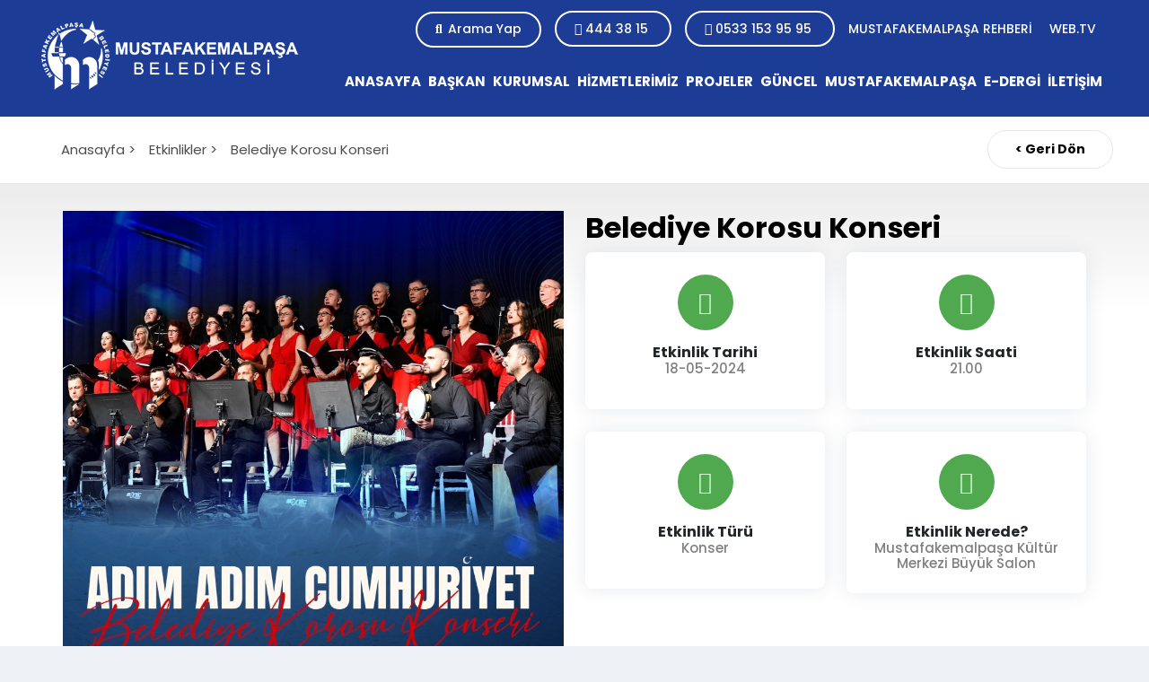

--- FILE ---
content_type: text/html; charset=UTF-8
request_url: https://mustafakemalpasa.bel.tr/etkinlik/belediye-korosu-konseri
body_size: 8210
content:

<!DOCTYPE html>
<html lang="">
<head>  
<meta charset="utf-8">
<meta http-equiv="Content-Type" content="text/html; charset=UTF-8" />
<meta name="viewport" content="width=device-width, initial-scale=1.0">
<title>Belediye Korosu Konseri </title>

<meta name="keywords" content="">
<meta name="description" content="">

<base href="https://www.mustafakemalpasa.bel.tr/">
<link rel="stylesheet" type="text/css" href="css/style8.css?v=1.01">
<link rel="stylesheet" type="text/css" href="css/responsive8.css">
  <link rel="icon" href="upload/favicon1704532003.png" type="image/png" sizes="16x16">
</head>

<body>

    <div class="wrapper ic-sayfa etkinlik-detay-sayfasi"> 
        	 
	 		
<a onclick="history.back();" class="mobile-back-button" ><i class="fa fa-arrow-circle-left" aria-hidden="true"></i> Geri Dön   </a>   

<div id="myHeader" class="header">
  <div class="container">
    <div class="logo">
   			<a href="https://www.mustafakemalpasa.bel.tr/"  title="">
								 
								
							    							<img  src="upload/logo17044606431707598654.png"  class="main-logo mobil-logo-width" alt="" />
							
							</a>
    </div>
    <div class="info">
	<a class="arama-butonu"  onclick="arama_yap_ac()">
		<i class="fas fa-search"></i> <span> Arama Yap </span>
	
	</a>
      <a href="tel:444 38 15" class="buton">
        <i class="fas fa-phone-alt"></i> 444 38 15 </a>
      <a href="tel:0533 153 95 95 " class="buton">
        <i class="fab fa-whatsapp"></i> 0533 153 95 95 </a>
      <a href="mustafakemalpasa-kesfet"> MUSTAFAKEMALPAŞA REHBERİ </a>
      <a href="video-galeri"> WEB.TV </a>
      <a  class="100yil">
        
      </a>
    </div>
    <div class="menu">
      <a href="https://www.mustafakemalpasa.bel.tr/"> ANASAYFA </a>
      <a href="baskan"> BAŞKAN </a>
      <div class="acilir-menu">
        <a class="dropbtn"> KURUMSAL </a>
        <div class="acilir-menu-content">
         <a href="belediyemiz/organizasyon-semasi">
            <i class="fas fa-chevron-right"></i> Belediyemiz </a>
          <a href="meclis-kategorileri/meclis-kararlari">
            <i class="fas fa-chevron-right"></i> Meclis 
			</a>
			  <a href="encumen-kategorileri/encumen-kararlari">
            <i class="fas fa-chevron-right"></i> Encümen
			</a>
  
        </div>
      </div>
      <div class="acilir-menu">
        <a href="hizmetlerimiz" class="dropbtn"> HİZMETLERİMİZ </a>
        <div class="acilir-menu-content">
        	  				 
                         <a href="hizmetler/kultur-sanat-hizmetleri">  <i class="fa fa-caret-right" aria-hidden="true"></i> Kültür Sanat Hizmetleri   </a>
              
                  				 
                         <a href="hizmetler/cevre-hizmetleri-ve-kampanyalari">  <i class="fa fa-caret-right" aria-hidden="true"></i> Çevre Hizmetleri ve Kampanyaları   </a>
              
                  				 
                         <a href="hizmetler/veterinerlik-hizmetleri">  <i class="fa fa-caret-right" aria-hidden="true"></i> Veterinerlik Hizmetleri   </a>
              
                  				 
                         <a href="hizmetler/genclik-spor-hizmetleri">  <i class="fa fa-caret-right" aria-hidden="true"></i> Gençlik Spor Hizmetleri   </a>
              
                  				 
                         <a href="hizmetler/spor-tesisleri">  <i class="fa fa-caret-right" aria-hidden="true"></i> Spor Tesisleri   </a>
              
                  				 
                         <a href="hizmetler/sosyal-tesisler">  <i class="fa fa-caret-right" aria-hidden="true"></i> Sosyal Tesisler   </a>
              
                  				 
                         <a href="hizmetler/sosyal-hizmetler">  <i class="fa fa-caret-right" aria-hidden="true"></i> Sosyal Hizmetler   </a>
              
                  				 
                         <a href="hizmetler/nikah-hizmetleri">  <i class="fa fa-caret-right" aria-hidden="true"></i> Nikah Hizmetleri   </a>
              
                  				 
                         <a href="hizmetler/erisilebilir-belediyecilik">  <i class="fa fa-caret-right" aria-hidden="true"></i> Erişilebilir Belediyecilik   </a>
              
                  				 
                         <a href="hizmetler/online-islemler">  <i class="fa fa-caret-right" aria-hidden="true"></i> Online İşlemler   </a>
              
                          </div>
      </div>
      <div class="acilir-menu">
        <a href="projeler" class="dropbtn"> PROJELER </a>
        <div class="acilir-menu-content">
      		  				 
                         <a href="proje-kategorileri/tamamlanan-projeler">  <i class="fa fa-caret-right" aria-hidden="true"></i> Tamamlanan Projeler   </a>
              
                  				 
                         <a href="proje-kategorileri/devam-eden-projeler">  <i class="fa fa-caret-right" aria-hidden="true"></i> Devam Eden Projeler   </a>
              
                          </div>
      </div>
      <div class="acilir-menu">
        <a class="dropbtn"> GÜNCEL </a>
        <div class="acilir-menu-content">
          <a href="haberler">
            <i class="fas fa-chevron-right"></i> Haberler </a>
          <a href="duyurular">
            <i class="fas fa-chevron-right"></i> Duyurular </a>
          <a href="etkinlikler">
            <i class="fas fa-chevron-right"></i> Etkinlikler </a>
          <a href="ihaleler">
            <i class="fas fa-chevron-right"></i> İhaleler </a>
          <a href="mustafakemalpasa/foto-galeri">
            <i class="fas fa-chevron-right"></i> Foto Galeri </a>
          <a href="video-galeri">
            <i class="fas fa-chevron-right"></i> Video Galeri </a>
        </div>
      </div>
   
	  
	        <div class="acilir-menu" >
        <a href="mustafakemalpasa-kesfet"  class="dropbtn"> MUSTAFAKEMALPAŞA </a>
        <div class="acilir-menu-content" style=" min-width: 300px; ">
          <a href="mustafakemalpasa-kesfet">
            <i class="fas fa-chevron-right"></i> Mustafakemalpaşa'yı Keşfedin 
			</a>
          <a href="vefat-edenler">
            <i class="fas fa-chevron-right"></i> Vefat Edenler 
			</a>
    
   
        </div>
      </div>
	  
	  
      <a href="e-dergiler"> E-DERGİ </a>
      <div class="acilir-menu">
        <a class="dropbtn" > İLETİŞİM </a>
        <div class="acilir-menu-content" style=" margin-left: -140px; ">
          <a href="iletisim">
            <i class="fas fa-chevron-right"></i> Başkanlık İletişim
			</a>
          <a href="birimler-iletisim">
              <i class="fas fa-chevron-right"></i> Birimler İletişim 
			</a>
			
			 <a href="belediyemiz/formlar-ve-dokumanlar">
              <i class="fas fa-chevron-right"></i> Formlar ve Dökümanlar
			</a>
			
			

        </div>
      </div>
    </div>
	
		<a class="arama-butonu mobil-ara-ac"  onclick="arama_yap_ac()">
		<i class="fas fa-search"></i> <span>   </span>
	
	</a>
	
	
    <div class="mobil-menu">
      <div class="mobil-menu-icon" onclick="mobil_menu_icerik()" >
        <div class="bar1"></div>
        <div class="bar2"></div>
        <div class="bar3"></div>
      </div>
    </div>
  
  </div>
  <div id="mobil-menu-wrap" style="display:none">
    <ul>
      <li>
        <a href="https://www.mustafakemalpasa.bel.tr/"> ANASAYFA </a>
      </li>
      <li>
        <a href="baskan"> BAŞKAN </a>
      </li>
      <li>
        <a href=""> BELEDİYEMİZ </a>
        <ul>
          <li>
      <a href="belediyemiz/organizasyon-semasi">
              <i class="fas fa-chevron-right"></i> Belediyemiz </a>
          </li>
          <li>
            <a href="meclis-kategorileri/meclis-kararlari">
            <i class="fas fa-chevron-right"></i> Meclis 
			</a>
          </li>
		     <li>
            <a href="encumen-kategorileri/encumen-kararlari">
            <i class="fas fa-chevron-right"></i>   Encümen
			</a>
          </li>
         
     
        </ul>
        </a>
      </li>
	  
	        <li class="menu-custom-1">
        <a href=""> GÜNCEL </a>
        <ul>
          <li>
            <a href="haberler">
             <i class="far fa-newspaper"></i>  Haberler </a>
          </li>
          <li>
            <a href="duyurular">
             <i class="fas fa-bullhorn"></i>Duyurular </a>
          </li>
          <li>
            <a href="etkinlikler">
             <i class="far fa-calendar-alt"></i>Etkinlikler </a>
          </li>
          <li>
            <a href="ihaleler">
             <i class="fas fa-file-alt"></i> İhaleler </a>
          </li>
          <li>
            <a href="mustafakemalpasa/foto-galeri">
              <i class="far fa-image"></i> Foto Galeri </a>
          </li>
          <li>
            <a href="video-galeri">
              <i class="far fa-play-circle"></i> Video Galeri </a>
          </li>
        </ul>
        </a>
      </li>
      <li>
        <a href="hizmetlerimiz"> HİZMETLERİMİZ </a>
        <ul>
	  				 
                        <li> <a href="hizmetler/kultur-sanat-hizmetleri">  <i class="fa fa-caret-right" aria-hidden="true"></i> Kültür Sanat Hizmetleri   </a> </li>
              
                  				 
                        <li> <a href="hizmetler/cevre-hizmetleri-ve-kampanyalari">  <i class="fa fa-caret-right" aria-hidden="true"></i> Çevre Hizmetleri ve Kampanyaları   </a> </li>
              
                  				 
                        <li> <a href="hizmetler/veterinerlik-hizmetleri">  <i class="fa fa-caret-right" aria-hidden="true"></i> Veterinerlik Hizmetleri   </a> </li>
              
                  				 
                        <li> <a href="hizmetler/genclik-spor-hizmetleri">  <i class="fa fa-caret-right" aria-hidden="true"></i> Gençlik Spor Hizmetleri   </a> </li>
              
                  				 
                        <li> <a href="hizmetler/spor-tesisleri">  <i class="fa fa-caret-right" aria-hidden="true"></i> Spor Tesisleri   </a> </li>
              
                  				 
                        <li> <a href="hizmetler/sosyal-tesisler">  <i class="fa fa-caret-right" aria-hidden="true"></i> Sosyal Tesisler   </a> </li>
              
                  				 
                        <li> <a href="hizmetler/sosyal-hizmetler">  <i class="fa fa-caret-right" aria-hidden="true"></i> Sosyal Hizmetler   </a> </li>
              
                  				 
                        <li> <a href="hizmetler/nikah-hizmetleri">  <i class="fa fa-caret-right" aria-hidden="true"></i> Nikah Hizmetleri   </a> </li>
              
                  				 
                        <li> <a href="hizmetler/erisilebilir-belediyecilik">  <i class="fa fa-caret-right" aria-hidden="true"></i> Erişilebilir Belediyecilik   </a> </li>
              
                  				 
                        <li> <a href="hizmetler/online-islemler">  <i class="fa fa-caret-right" aria-hidden="true"></i> Online İşlemler   </a> </li>
              
                          </ul>
        </a>
      </li>
      <li>
        <a href="projeler"> PROJELER </a>
        <ul>
			  					<li> 
                         <a href="proje-kategorileri/tamamlanan-projeler">  <i class="fa fa-caret-right" aria-hidden="true"></i> Tamamlanan Projeler   </a>
                    </li> 
                  					<li> 
                         <a href="proje-kategorileri/devam-eden-projeler">  <i class="fa fa-caret-right" aria-hidden="true"></i> Devam Eden Projeler   </a>
                    </li> 
                  				  
 
        </ul>
        </a>
      </li>

     
	  
	        <li>
        <a href="mustafakemalpasa-kesfet" > MUSTAFAKEMALPAŞA </a>
        <ul>
       
         <li>  <a href="iletisim">
            <i class="fas fa-chevron-right"></i> Başkanlık İletişim
			</a>
		</li>
         <li>    <a href="birimler-iletisim">
              <i class="fas fa-chevron-right"></i> Birimler İletişim 
			</a>
			</li>
			
			  <li><a href="belediyemiz/formlar-ve-dokumanlar">
              <i class="fas fa-chevron-right"></i> Formlar ve Dökümanlar
			 </li></a>
			
			
        </ul>
       
      </li> 
	  
	  
      <li>
        <a href="e-dergiler"> E-DERGİ </a>
      </li>
      <li>
        <a href="iletisim" > MUSTAFAKEMALPAŞA </a>
        <ul>
		
		      <li>  <a href="mustafakemalpasa-kesfet">
            <i class="fas fa-chevron-right"></i> Mustafakemalpaşa'yı Keşfedin 
			</a>	</li>
          <li>  <a href="vefat-edenler">
            <i class="fas fa-chevron-right"></i> Vefat Edenler 
			</a>	</li>
       
     
			
        </ul>
       
      </li> 
    </ul> <button style="position: absolute;right: 15px;top: 14px;border:none;background:none;color: white;font-size: 25px;" type="button" class="buton" onclick="mobil_menu_icerik()" id="butoon"> <i class="far fa-times-circle"></i> </button> 
  </div> 
</div>

 
 
   	   	   <div    id="arama_yap_ortala" class="arama-yap-ortala">
		   
	   <div class="arama-yap">
							
				 
<form action="search.php" method="GET">
    <select name="type">
        <option value="news">Haber</option>
        <option value="projects">Proje</option>
        <option value="announcement">Duyuru</option>
        <option value="tenders">İhale</option>
    </select>
    <input type="text" name="search" placeholder="Ne Aramıştınız...">
    <button type="submit">	<i class="fas fa-search"></i> Ara</button>
</form>


 	<b onclick="arama_yap_ac()" > <i class="fas fa-times"></i>  </b>
	
	   </div>
	      </div>
	             
        <div class="content">
            <!-- Breadcrumb Başladı -->
            <div class="breadcrumb">
                <div class="container">
                    <ul>
                        <li>
                            <a href="/">Anasayfa ></a>
                        </li>
                        <li>
                            <a href="etkinlikler">Etkinlikler ></a>
                        </li>
                        <li>
                            <a href="https://www.mustafakemalpasa.bel.tr/etkinlik/belediye-korosu-konseri"> 
                                Belediye Korosu Konseri                             </a>
                        </li>
                    </ul>
                    <a class="geri-don" onclick="history.back();"> < Geri Dön </a>
                </div>
            </div>
            <!-- Breadcrumb Bitti -->

            <div class="hizmetler-wrap">
                <div class="container-mini">
                    <div class="row">
                        <div class="col-lg-12">
                            <div class="hizmet-detay-metni"> <!-- Duyuru detay sayfası, hizmet detay ve etkinlik detay ile ortak css kullanıyor. -->
                                <div class="row">
                                    <div class="col-lg-6">
                                        <a class="example-image-link" href="upload/60866697-9b5d-4534-9d1e-d8c654de12271715931299.jpg" data-lightbox="example-set"> 
                                            <img class="etkinlik-kapak" src="upload/60866697-9b5d-4534-9d1e-d8c654de12271715931299.jpg">   
                                        </a>
                                    </div>

                                    <div class="col-lg-6">
                                        <h1>Belediye Korosu Konseri </h1>
                                                                                <div class="row">
                                            <div class="col-md-6 col-6">
                                                <div class="etkinlik-bilgi-item">
                                                    <i class="fas fa-calendar-alt"></i>
                                                    <h4> Etkinlik Tarihi </h4>
                                                    <span>18-05-2024</span>
                                                </div>
                                            </div>

                                            <div class="col-md-6 col-6">
                                                <div class="etkinlik-bilgi-item">
                                                    <i class="far fa-clock"></i>
                                                    <h4> Etkinlik Saati </h4>
                                                    <span>21.00</span>
                                                </div>
                                            </div>

                                            <div class="col-md-6 col-6">
                                                <div class="etkinlik-bilgi-item">
                                                    <i class="fas fa-list-ul" aria-hidden="true"></i>
                                                    <h4> Etkinlik Türü </h4>
                                                    <span>Konser</span>
                                                </div>
                                            </div>

                                            <div class="col-md-6 col-6">
                                                <div class="etkinlik-bilgi-item">
                                                    <i class="fas fa-map-marker-alt" aria-hidden="true"></i>
                                                    <h4> Etkinlik Nerede? </h4>
                                                    <span>Mustafakemalpaşa Kültür Merkezi Büyük Salon</span>
                                                </div>
                                            </div>
                                        </div>
                                    </div>
                                </div>
                            </div>
                        </div>
                    </div>
                </div>
            </div>
            <!-- Etkinlikler Bittti -->

        </div>



 <div class="footer">
	<div class="container">
		<div class="row">
		<div class="col-lg-3 col-6">
			<div class="footer-item">
				<h2> Kurumsal </h2>
				<ul>
					   
                      <li  ><a href="belediyemiz/organizasyon-semasi"> <i class="fas fa-chevron-right"></i> Organizasyon Şeması</a></li>
														      
						      
                      <li  ><a href="belediyemiz/baskan-yardimcilari"> <i class="fas fa-chevron-right"></i> Başkan Yardımcıları </a></li>
														      
						      
                      <li  ><a href="belediyemiz/komisyon-uyeleri"> <i class="fas fa-chevron-right"></i> Komisyon Üyeleri</a></li>
														      
						      
                      <li  ><a href="belediyemiz/etik-komisyon"> <i class="fas fa-chevron-right"></i> Etik Komisyon </a></li>
														      
						      
                      <li  ><a href="belediyemiz/muhtarlar"> <i class="fas fa-chevron-right"></i> Muhtarlar</a></li>
														      
						      
                      <li  ><a href="belediyemiz/misyon-vizyon-kalite-politikasi-ve-temel-degerlerimiz"> <i class="fas fa-chevron-right"></i> Misyon, Vizyon, Kalite Politikası ve Temel Değerlerimiz </a></li>
														      
						      
                      <li  ><a href="belediyemiz/is-sagligi-ve-guvenligi-politikasi"> <i class="fas fa-chevron-right"></i> İş Sağlığı ve Güvenliği Politikası</a></li>
														      
						      
                      <li  ><a href="belediyemiz/faaliyet-raporlari"> <i class="fas fa-chevron-right"></i> Faaliyet Raporları</a></li>
														      
						      
                      <li  ><a href="belediyemiz/kurumsal-kimlik"> <i class="fas fa-chevron-right"></i> Kurumsal Kimlik</a></li>
														      
						      
                      <li  ><a href="belediyemiz/kvkk-aydinlatma-metni"> <i class="fas fa-chevron-right"></i> KVKK Aydınlatma Metni</a></li>
														      
						      
                      <li  ><a href="belediyemiz/yonergeler"> <i class="fas fa-chevron-right"></i> Yönergeler</a></li>
														      
						      
                      <li  ><a href="belediyemiz/kvkk-basvuru-formu"> <i class="fas fa-chevron-right"></i> KVKK Başvuru Formu</a></li>
														      
						      
                      <li  ><a href="belediyemiz/formlar-ve-dokumanlar"> <i class="fas fa-chevron-right"></i> Formlar Ve Dökümanlar</a></li>
														      
						      
                      <li  ><a href="belediyemiz/kvkk-Whatsapp-uygulamasi-bilgilendirme"> <i class="fas fa-chevron-right"></i> KVKK Whatsapp Uygulaması Bilgilendirme</a></li>
														      
						      
                      <li  ><a href="belediyemiz/stratejik-plan-(2025-2029)"> <i class="fas fa-chevron-right"></i> Stratejik Plan (2025-2029)</a></li>
														      
						      
                      <li  ><a href="belediyemiz/onemli-telefonlar"> <i class="fas fa-chevron-right"></i> Önemli Telefonlar</a></li>
														      
						      
                      <li  ><a href="belediyemiz/kurumsal-mali-durum-ve-beklentiler-raporu"> <i class="fas fa-chevron-right"></i> Kurumsal Mali Durum ve Beklentiler Raporu</a></li>
														      
						      
                      <li  ><a href="belediyemiz/performans-programi"> <i class="fas fa-chevron-right"></i> Performans Programı</a></li>
														      
						      
                      <li  ><a href="belediyemiz/kamu-hizmet-standartlari-tablolari-(mudurlukler)"> <i class="fas fa-chevron-right"></i> Kamu Hizmet Standartları Tabloları (Müdürlükler)</a></li>
														      
						      
                      <li  ><a href="belediyemiz/afet-ve-acil-durum-toplanma-alanlari"> <i class="fas fa-chevron-right"></i> AFET VE ACİL DURUM TOPLANMA ALANLARI</a></li>
														      
						      
                      <li  ><a href="belediyemiz/e-belediye-hizmetleri-hizli-tahsilat-online-odeme"> <i class="fas fa-chevron-right"></i> E-Belediye Hizmetleri Hızlı Tahsilat Online Ödeme</a></li>
														      
						   						   
						   		
			   				 	<li> <a  href="meclis-kategorileri/meclis-gundemi">  <i class="fas fa-chevron-right"></i> Meclis Gündemi   </a></li>
                 
                  				 	<li> <a  href="meclis-kategorileri/meclis-kararlari">  <i class="fas fa-chevron-right"></i> Meclis Kararları   </a></li>
                 
                  				 	<li> <a  href="meclis-kategorileri/meclis-uyeleri">  <i class="fas fa-chevron-right"></i> Meclis Üyeleri   </a></li>
                 
                  				  
				    				 	<li> <a  href="encumen-kategorileri/encumen-kararlari">  <i class="fas fa-chevron-right"></i> Encümen Kararları   </a></li>
                 
                  				 	<li> <a  href="encumen-kategorileri/encumen-uyeleri">  <i class="fas fa-chevron-right"></i> Encümen Üyeleri   </a></li>
                 
                  						   
			 
					
			</ul>
			</div>
		</div>
		
				<div class="col-lg-5  col-6">
						<div class="row">
						<div class="col-lg-6">
			<div class="footer-item">
				<h2> Menü </h2>
				<ul>
					<li> <a href="baskan"> <i class="fas fa-chevron-right"></i> Başkan </a> </li>
					<li> <a href="belediyemiz/organizasyon-semasi"> <i class="fas fa-chevron-right"></i> Belediyemiz  </a> </li>
					<li> <a href="hizmetlerimiz">  <i class="fas fa-chevron-right"></i> Hizmetlerimiz  </a> </li>
					<li> <a href="projeler"><i class="fas fa-chevron-right"></i>  Projelerimiz   </a> </li>
					<li> <a href="mustafakemalpasa-kesfet"> <i class="fas fa-chevron-right"></i>  Mustafakemalpaşa  </a> </li>
					<li> <a href="haberler"> <i class="fas fa-chevron-right"></i> Haberler   </a> </li>
					<li> <a href="e-dergiler"><i class="fas fa-chevron-right"></i> E-Dergi  </a> </li>
					<li> <a href="iletisim"><i class="fas fa-chevron-right"></i> İletişim  </a> </li>

					
			</ul>
			</div>
			
			</div>
						
						<div class="col-lg-6">
						<div class="footer-item">
				<h2> E-Belediye </h2>
				<ul>
				
						   	     	
          
 	<li>   <a  href="https://e-belediye.mustafakemalpasa.bel.tr/" target="_blank"  > <i class="fas fa-chevron-right"></i> E-Belediye Hizmetleri  </a> </li>
	 
             	
          
 	<li>   <a  href="http://keos.mustafakemalpasa.bel.tr/imardurumu/index.aspx" target="_blank"  > <i class="fas fa-chevron-right"></i> İmar Sorgulama  </a> </li>
	 
             	
          
 	<li>   <a  href="https://epkas.mustafakemalpasa.bel.tr/proje/start" target="_blank"  > <i class="fas fa-chevron-right"></i> Elektronik Proje Kontrol ve Arşiv Sistemi  </a> </li>
	 
             	
          
 	<li>   <a  href="https://www.turkiye.gov.tr/icisleri-e-devlet-istek-sikayet-talebinde-bulunma-4696" target="_blank"  > <i class="fas fa-chevron-right"></i> E-Belediye İstek Şikayet Talebi  </a> </li>
	 
             	
          
 	<li>   <a  href="https://turkiye.gov.tr/icisleri-sosyal-yardim-talebinde-bulunma-ve-talebi-sorgulama-4671" target="_blank"  > <i class="fas fa-chevron-right"></i> Sosyal Yardım Başvuru  </a> </li>
	 
             	
          
 	<li>   <a  href="https://www.cimer.gov.tr/" target="_blank"  > <i class="fas fa-chevron-right"></i> Bilgi Edinme Başvurusu  </a> </li>
	 
             	
          
 	<li>   <a  href="http://keos.mustafakemalpasa.bel.tr/keos/" target="_blank"  > <i class="fas fa-chevron-right"></i> Kent Rehberi  </a> </li>
	 
             	
          
 	<li>   <a  href="https://bulutkbs.gov.tr/Rehber/#/app?38441198" target="_blank"  > <i class="fas fa-chevron-right"></i> Bulut Kent Bilgi Sistemi  </a> </li>
	 
             	
          
 	<li>   <a  href="https://www.turkiye.gov.tr/afet-ve-acil-durum-yonetimi-acil-toplanma-alani-sorgulama" target="_blank"  > <i class="fas fa-chevron-right"></i> Afet ve Acil Durum Toplanma Alanı Sorgulama  </a> </li>
	 
           		   
		   
			 
 
					
			</ul>
			</div>
				</div>
					<div class="col-lg-12">
		<div class="e-bulten">
			 <h2> E-Bülten Üyelik </h2>
			 <p>E-posta adresinizi kaydederek gelişmelerden haberdar olabilirsiniz. </p> 
			 			<form method="post" action="savenewsletter.php"  >

      <input class="e-bulten-mail" type="email" name="email" placeholder="E-Posta Adresiniz" class="form-control" required="">

      <input  class="e-bulten-kaydet"type="submit" name="newsletter" value="Kaydet">

    </form>
		</div>
		</div>
		</div>
		 	</div>
		
					<div class="col-lg-4  col-12">
					<div class="row">
					
					<div class="col-lg-6">
			<div class="footer-item">
				<h2> Keşfet </h2>
				<ul>
				  				 	<li> <a  href="mustafakemalpasa-kesfet-kategori/gezilecek-yerler">  <i class="fas fa-chevron-right"></i>  Gezilecek Yerler   </a></li>
                 
                  				 	<li> <a  href="mustafakemalpasa-kesfet-kategori/camilerimiz">  <i class="fas fa-chevron-right"></i>  Camilerimiz   </a></li>
                 
                  				 	<li> <a  href="mustafakemalpasa-kesfet-kategori/doga-sporlari">  <i class="fas fa-chevron-right"></i>  Doğa Sporları   </a></li>
                 
                  				 	<li> <a  href="mustafakemalpasa-kesfet-kategori/yiyeceklerimiz">  <i class="fas fa-chevron-right"></i>  Yiyeceklerimiz   </a></li>
                 
                  				 	<li> <a  href="mustafakemalpasa-kesfet-kategori/tarihce">  <i class="fas fa-chevron-right"></i>  Tarihçe   </a></li>
                 
                  				 	<li> <a  href="mustafakemalpasa-kesfet-kategori/foto-galeri">  <i class="fas fa-chevron-right"></i>  Foto Galeri   </a></li>
                 
                  				 	<li> <a  href="mustafakemalpasa-kesfet-kategori/unlulerimiz">  <i class="fas fa-chevron-right"></i>  Ünlülerimiz   </a></li>
                 
                   

			</ul>
			</div>
			</div>
				<div class="col-lg-6">
						<div class="footer-item">
				<h2 class="footer-iletisim-baslik"> İletişim </h2>
				<div class="footer-iletisim">
				
						<div class="text">
					<span> İletişim Merkezi </span>
					<h2> 444 38 15 </h2>
					</div>
					
						<div class="icon">
						<img alt="Telefon Numarası" src="images/customer.png">
					</div>
				</div>
				
					<div class="footer-iletisim">
				
						<div class="text">
					<span> Whatsapp  </span>
					<h2> 0533 153 95 95 </h2>
					</div>
					
						<div class="icon">
					 <img alt="Whatsapp No" src="images/whatsapp.png"> 
					</div>
				</div>
			 </div>
			 </div>
			 
			 <div class="col-lg-12">
									<div class="footer-item duzen-1">
				<h2> Bilgilendirme </h2>
				<ul>
					<li> <a href="belediyemiz/kvkk-aydinlatma-metni"> <i class="fas fa-chevron-right"></i> KVKK Aydınlatma Meni</a> </li>
					<li> <a href="belediyemiz/kvkk-basvuru-formu"> <i class="fas fa-chevron-right"></i> KVKK Başvuru Formu </a> </li>
					<li> <a href="belediyemiz/kvkk-Whatsapp-uygulamasi-bilgilendirme"> <i class="fas fa-chevron-right"></i> KVKK Whatsapp Uygulaması Bilgilendirme</a> </li>
		  	
			</ul>
			</div>
			 </div>
			 
		</div>
		
		 
</div>

			<div class="col-lg-12">
		<div class="e-bulten e-bulten-mobil"> 
			 <h2> E-Bülten Üyelik </h2>
			 <p>E-posta adresinizi kaydederek gelişmelerden haberdar olabilirsiniz. </p> 
			 
		 <form method="post" action="savenewsletter.php"  >

      <input class="e-bulten-mail" type="email" name="email" placeholder="E-Posta Adresiniz" class="form-control" required="">

      <input  class="e-bulten-kaydet"type="submit" name="newsletter" value="Kaydet">

    </form>
	
			   
		</div>
		</div>
	</div>
	</div>
	
	<div class="copyright">
		<p>© 2024  Tüm Hakları Saklıdır Mustafakemalpaşa Belediyesi </p>
	</div>
 </div>

<!--

    <link rel="stylesheet" href="https://cdn.jsdelivr.net/npm/aplayer@1.10.1/dist/APlayer.min.css">
    <link rel="stylesheet" href="playlist/playlist.css">
    <div class="sticky-player">
        <div class="player-header">
            <div class="player-info">
                <img class="player-cover" id="playerCover" src="playlist/uploads/images/default.png" alt="Kapak">
                <div class="player-details">
                    <div class="player-title" id="playerTitle">Yükleniyor...</div>
                    <div class="player-artist" id="playerArtist">Mustafakemalpaşa Belediyesi</div>
                </div>
            </div>
            
            <div class="player-controls">
                <button class="control-btn" id="prevBtn" title="Önceki">
                    <svg width="16" height="16" fill="currentColor" viewBox="0 0 16 16">
                        <path d="M4 4a.5.5 0 0 1 1 0v3.248l6.267-3.636c.54-.313 1.232.066 1.232.696v7.384c0 .63-.692 1.01-1.232.697L5 8.753V12a.5.5 0 0 1-1 0V4z"/>
                    </svg>
                </button>
                
                <button class="control-btn play-pause" id="playPauseBtn" title="Oynat/Duraklat">
                    <svg width="18" height="18" fill="currentColor" viewBox="0 0 16 16" id="playIcon">
                        <path d="m11.596 8.697-6.363 3.692c-.54.313-1.233-.066-1.233-.697V4.308c0-.63.692-1.01 1.233-.696l6.363 3.692a.802.802 0 0 1 0 1.393z"/>
                    </svg>
                    <svg width="18" height="18" fill="currentColor" viewBox="0 0 16 16" id="pauseIcon" style="display: none;">
                        <path d="M5.5 3.5A1.5 1.5 0 0 1 7 5v6a1.5 1.5 0 0 1-3 0V5a1.5 1.5 0 0 1 1.5-1.5zm5 0A1.5 1.5 0 0 1 12 5v6a1.5 1.5 0 0 1-3 0V5a1.5 1.5 0 0 1 1.5-1.5z"/>
                    </svg>
                </button>
                
                <button class="control-btn" id="nextBtn" title="Sonraki">
                    <svg width="16" height="16" fill="currentColor" viewBox="0 0 16 16">
                        <path d="M12.5 4a.5.5 0 0 0-1 0v3.248L5.233 3.612C4.693 3.3 4 3.678 4 4.308v7.384c0 .63.692 1.01 1.233.697L11.5 8.753V12a.5.5 0 0 0 1 0V4z"/>
                    </svg>
                </button>
                
                <button class="playlist-toggle" id="playlistToggle" title="Playlist">
                    <svg width="16" height="16" fill="currentColor" viewBox="0 0 16 16">
                        <path d="M2.5 12a.5.5 0 0 1 .5-.5h10a.5.5 0 0 1 0 1H3a.5.5 0 0 1-.5-.5zm0-4a.5.5 0 0 1 .5-.5h10a.5.5 0 0 1 0 1H3a.5.5 0 0 1-.5-.5zm0-4a.5.5 0 0 1 .5-.5h10a.5.5 0 0 1 0 1H3a.5.5 0 0 1-.5-.5z"/>
                    </svg>
                </button>
            </div>
            
    
            <div class="progress-container" id="progressContainer">
                <div class="progress-bar" id="progressBar"></div>
            </div>
        </div>
        
      
        <div id="aplayer"></div>
    </div>


    <div class="playlist-panel" id="playlistPanel">
        <div class="playlist-header">
            <h2>🎵 Çalma Listesi</h2>
            <button class="close-playlist" id="closePlaylist">×</button>
        </div>
        
        <div class="playlist-content">
            <div class="playlist-selector">
                <label for="playlistSelect">Aktif Playlist:</label>
                <select id="playlistSelect">
                    <option value="playlist">Varsayılan Playlist</option>
                </select>
            </div>
            
            <div id="playlistItems"></div>
        </div>
    </div>



    <script src="https://cdn.jsdelivr.net/npm/aplayer@1.10.1/dist/APlayer.min.js"></script>
    <script src="playlist/playlist.js"></script>
    -->

    <script src="js/jquery.min.js"></script>
      <script src="js/bootstrap.min.js"></script>
	    <script src="js/bootstrap.bundle.min.js"></script>
      <script src="js/owl.carousel.js"></script>
    <script src="js/fontawesome.min.js"></script> 
	 
	
	<script type="text/javascript"> var ananza = '<div style="overflow:hidden;position:relative;display:block;background-image:url(images/page_up.png);width:40px;height:40px;"></div>'; var scrolltotop={setting:{startline:150,scrollto:0,scrollduration:1e3,fadeduration:[500,300]},controlHTML:ananza,controlattrs:{offsetx:24,offsety:20},anchorkeyword:"#top",state:{isvisible:false,shouldvisible:false},scrollup:function(){if(!this.cssfixedsupport)this.$control.css({opacity:0});var a=isNaN(this.setting.scrollto)?this.setting.scrollto:parseInt(this.setting.scrollto);if(typeof a=="string"&&jQuery("#"+a).length==1)a=jQuery("#"+a).offset().top;else a=0;this.$body.animate({scrollTop:a},this.setting.scrollduration)},keepfixed:function(){var a=jQuery(window);var b=a.scrollLeft()+a.width()-this.$control.width()-this.controlattrs.offsetx;var c=a.scrollTop()+a.height()-this.$control.height()-this.controlattrs.offsety;this.$control.css({left:b+"px",top:c+"px"})},togglecontrol:function(){var a=jQuery(window).scrollTop();if(!this.cssfixedsupport)this.keepfixed();this.state.shouldvisible=a>=this.setting.startline?true:false;if(this.state.shouldvisible&&!this.state.isvisible){this.$control.stop().animate({opacity:1},this.setting.fadeduration[0]);this.state.isvisible=true}else if(this.state.shouldvisible==false&&this.state.isvisible){this.$control.stop().animate({opacity:0},this.setting.fadeduration[1]);this.state.isvisible=false}},init:function(){jQuery(document).ready(function(a){var b=scrolltotop;var c=document.all;b.cssfixedsupport=!c||c&&document.compatMode=="CSS1Compat"&&window.XMLHttpRequest;b.$body=window.opera?document.compatMode=="CSS1Compat"?a("html"):a("body"):a("html,body");b.$control=a('<div id="topcontrol" style="z-index:1;">'+b.controlHTML+"</div>").css({position:b.cssfixedsupport?"fixed":"absolute",bottom:b.controlattrs.offsety,right:b.controlattrs.offsetx,opacity:0,cursor:"pointer"}).attr({}).click(function(){b.scrollup();return false}).appendTo("body");if(document.all&&!window.XMLHttpRequest&&b.$control.text()!="")b.$control.css({width:b.$control.width()});b.togglecontrol();a('a[href="'+b.anchorkeyword+'"]').click(function(){b.scrollup();return false});a(window).bind("scroll resize",function(a){b.togglecontrol()})})}};scrolltotop.init() </script>


  <script src="js/rrssb.min.js"></script>
   <script src="js/lightbox.js"></script>
  	<script>
function menuac(x) {
  x.classList.toggle("change");
}
</script>

   <script>
    var durum=0,div=document.getElementById("mobil_menu_icerik");
    function mobil_menu_icerik(){
      if (durum==0){
        document.getElementById("mobil-menu-wrap").style.display = "block";
        durum=1;
      } else {
        document.getElementById("mobil-menu-wrap").style.display = "none";
        durum=0;
      }
    }
  </script>
  
  
   <script>
    var durum=0,div=document.getElementById("arama_yap_ac");
    function arama_yap_ac(){
      if (durum==0){
        document.getElementById("arama_yap_ortala").style.display = "block";
        durum=1;
      } else {
        document.getElementById("arama_yap_ortala").style.display = "none";
        durum=0;
      }
    }
  </script>
  
  
  
  
	    <script>

// When the user scrolls the page, execute myFunction
window.onscroll = function() {myFunction()};

// Get the header
var header = document.getElementById("myHeader");

// Get the offset position of the navbar
var sticky = header.offsetTop;

// Add the sticky class to the header when you reach its scroll position. Remove "sticky" when you leave the scroll position
function myFunction() {
  if (window.pageYOffset > sticky) {
    header.classList.add("sticky");
  } else {
    header.classList.remove("sticky");
  }
}

</script>
      <script>
         $('.main-slider').owlCarousel({
         autoplay:true,
         autoplayTimeout:7000,
            nav:true,
			   dots: true,
			autoplayHoverPause: true,
               loop:false,
               margin:10,
          
         responsive:{
              0:{
                  items:1,
                  nav:true
              },
              600:{
                  items:1,
                  nav:true
              },
              1000:{
                  items:1,
                  nav:true,
              
              }
          }
         })
      </script>
	  
	        <script>
         $('.mobil-slider').owlCarousel({
         autoplay:true,
         autoplayTimeout:7000,
		 	autoplayHoverPause: true,
            nav:true,
			   dots: true,
               loop:false,
               margin:10,
          
         responsive:{
              0:{
                  items:1,
                  nav:true
              },
              600:{
                  items:1,
                  nav:true
              },
              1000:{
                  items:1,
                  nav:true,
              
              }
          }
         })
      </script>
	  
	        <script>
         $('.guncel-slider').owlCarousel({
         autoplay:true,
         autoplayTimeout:10000,
            nav:true,
               loop:true, 
               margin:10,
          
         responsive:{
              0:{
                  items:1,
                  nav:true
              },
              600:{
                  items:1,
                  nav:true
              },
              1000:{
                  items:1,
                  nav:true,
              
              }
          }
         })
      </script>
	  
	      <script>
         $('.projeler-slider').owlCarousel({
         autoplay:false,
         autoplayTimeout:10000,
            nav:true,
               loop:false,
               margin:30,
          
         responsive:{
              0:{
                  items:2,
                  nav:true
              },
              768:{
                  items:3,
                  nav:false
              },
              1000:{
                  items:4,
                  nav:true,
              
              },
			    1366:{
                  items:5,
                  nav:true,
              
              }
          }
         })
      </script>
	  
	  	  
	      <script>
         $('.kesfet-slider').owlCarousel({
         autoplay:false,
         autoplayTimeout:10000,
            nav:true,
               loop:false,
               margin:30,
          
         responsive:{
              0:{
                  items:2,
                  nav:true
              },
              600:{
                  items:4,
                  nav:false
              },
              1000:{
                  items:6,
                  nav:true,
              
              }
          }
         })
      </script>
	  
	  
	        <script>
         $('.hizli-menu-slider').owlCarousel({
         autoplay:false,
         autoplayTimeout:5000,
       
               loop:false,
               margin:30,
               nav:true,
         responsive:{
              0:{
                  items:2,
                  nav:true
              },
              600:{
                  items:3,
                  nav:true
              },
			  1366:{
                  items:3,
                  nav:true
              },
              1440:{
                  items:3,
                  nav:true,
              
              }
          }
         })
      </script>
	  
	        <script>
         $('.haber-slider').owlCarousel({
         autoplay:true,
         autoplayTimeout:10000,
            nav:true,
               loop:true,
               margin:10,
          
         responsive:{
              0:{
                  items:1,
                  nav:true
              },
              600:{
                  items:1,
                  nav:true
              },
              1000:{
                  items:1,
                  nav:true,
              
              }
          }
         })
      </script>
	  
	  	        <script>
         $('.haber-detay-slider').owlCarousel({
         autoplay:true,
         autoplayTimeout:5000,
            nav:true,
               loop:true,
               margin:10,
          
         responsive:{
              0:{
                  items:1,
                  nav:true
              },
              600:{
                  items:1,
                  nav:true
              },
              1000:{
                  items:1,
                  nav:true,
              
              }
          }
         })
      </script>
	  
	  	  	        <script>
         $('.hizmet-kategori-slider').owlCarousel({
         autoplay:true,
         autoplayTimeout:5000,
            nav:false,
               loop:true,
               margin:10,
          
         responsive:{
              0:{
                  items:2,
                  nav:false
              },
              600:{
                  items:4,
                  nav:false
              },
              1000:{
                  items:6,
                  nav:false,
              
              }
          }
         })
      </script>
	  
	  
 

	  <script>

$(document).ready(function() {
  var bigimage = $("#haber-slider");
  var thumbs = $("#haber-slider-thumb");
  //var totalslides = 10;
  var syncedSecondary = true;

  bigimage
    .owlCarousel({
    items: 1,
    slideSpeed: 2000,
    nav: true,
    autoplay: false,
    dots: false,
	
    loop: true,
    responsiveRefreshRate: 200,
    navText: [
       '<img src="images/left-white.png"> ',
        '<img src="images/right-white.png"> '
    ]
  })
    .on("changed.owl.carousel", syncPosition);

  thumbs
    .on("initialized.owl.carousel", function() {
    thumbs
      .find(".owl-item")
      .eq(0)
      .addClass("current");
  })
    .owlCarousel({
    items: 9,
    dots: true,
	    margin:10,
    nav: true,
    navText: [
         '<img src="images/left-white.png"> ',
         '<img src="images/right-white.png"> '
    ],
    smartSpeed: 200,
    slideSpeed: 500,
    slideBy: 4,
    responsiveRefreshRate: 100
	
  })
  
    .on("changed.owl.carousel", syncPosition2);

  function syncPosition(el) {
    //if loop is set to false, then you have to uncomment the next line
    //var current = el.item.index;

    //to disable loop, comment this block
    var count = el.item.count - 1;
    var current = Math.round(el.item.index - el.item.count / 2 - 0.5);

    if (current < 0) {
      current = count;
    }
    if (current > count) {
      current = 0;
    }
    //to this
    thumbs
      .find(".owl-item")
      .removeClass("current")
      .eq(current)
      .addClass("current");
    var onscreen = thumbs.find(".owl-item.active").length - 1;
    var start = thumbs
    .find(".owl-item.active")
    .first()
    .index();
    var end = thumbs
    .find(".owl-item.active")
    .last()
    .index();

    if (current > end) {
      thumbs.data("owl.carousel").to(current, 100, true);
    }
    if (current < start) {
      thumbs.data("owl.carousel").to(current - onscreen, 100, true);
    }
  }

  function syncPosition2(el) {
    if (syncedSecondary) {
      var number = el.item.index;
      bigimage.data("owl.carousel").to(number, 100, true);
    }
  }

  thumbs.on("click", ".owl-item", function(e) {
    e.preventDefault();
    var number = $(this).index();
    bigimage.data("owl.carousel").to(number, 300, true);
  });
});


</script>


	  <script>

$(document).ready(function() {
  var bigimage = $("#haber-slider-mobile");
  var thumbs = $("#haber-slider-thumb-mobile");
  //var totalslides = 10;
  var syncedSecondary = true;

  bigimage
    .owlCarousel({
    items: 1,
    slideSpeed: 2000,
    nav: true,
    autoplay: false,
    dots: false,
	
    loop: true,
    responsiveRefreshRate: 200,
    navText: [
      '<img src="images/left-white.png"> ',
      '<img src="images/right-white.png">'
    ]
  })
    .on("changed.owl.carousel", syncPosition);

  thumbs
    .on("initialized.owl.carousel", function() {
    thumbs
      .find(".owl-item")
      .eq(0)
      .addClass("current");
  })
    .owlCarousel({
    items: 3,
    dots: true,
	    margin:10,
    nav: true,
    navText: [
      '<img src="images/left-white.png"> ',
      '<img src="images/right-white.png"> '
    ],
    smartSpeed: 200,
    slideSpeed: 500,
    slideBy: 4,
    responsiveRefreshRate: 100
	
  })
  
    .on("changed.owl.carousel", syncPosition2);

  function syncPosition(el) {
    //if loop is set to false, then you have to uncomment the next line
    //var current = el.item.index;

    //to disable loop, comment this block
    var count = el.item.count - 1;
    var current = Math.round(el.item.index - el.item.count / 2 - 0.5);

    if (current < 0) {
      current = count;
    }
    if (current > count) {
      current = 0;
    }
    //to this
    thumbs
      .find(".owl-item")
      .removeClass("current")
      .eq(current)
      .addClass("current");
    var onscreen = thumbs.find(".owl-item.active").length - 1;
    var start = thumbs
    .find(".owl-item.active")
    .first()
    .index();
    var end = thumbs
    .find(".owl-item.active")
    .last()
    .index();

    if (current > end) {
      thumbs.data("owl.carousel").to(current, 100, true);
    }
    if (current < start) {
      thumbs.data("owl.carousel").to(current - onscreen, 100, true);
    }
  }

  function syncPosition2(el) {
    if (syncedSecondary) {
      var number = el.item.index;
      bigimage.data("owl.carousel").to(number, 100, true);
    }
  }

  thumbs.on("click", ".owl-item", function(e) {
    e.preventDefault();
    var number = $(this).index();
    bigimage.data("owl.carousel").to(number, 300, true);
  });
});


</script>
<script type="text/javascript">
	function init() {
	var vidDefer = document.getElementsByTagName('iframe');
	for (var i=0; i<vidDefer.length; i++) {
	if(vidDefer[i].getAttribute('data-src')) {
	vidDefer[i].setAttribute('src',vidDefer[i].getAttribute('data-src'));
	} } }
	window.onload = init;	
</script>

 <!-- Google tag (gtag.js) -->
<script async src="https://www.googletagmanager.com/gtag/js?id=G-Z47M2TGR68"></script>
<script>
  window.dataLayer = window.dataLayer || [];
  function gtag(){dataLayer.push(arguments);}
  gtag('js', new Date());

  gtag('config', 'G-Z47M2TGR68');
</script> 
 
   </body>
</html></body>
</html>


--- FILE ---
content_type: text/css
request_url: https://www.mustafakemalpasa.bel.tr/css/style8.css?v=1.01
body_size: 9485
content:
@import url('https://fonts.googleapis.com/css2?family=Poppins:wght@100;200;300;400;500;600;700&display=swap'); 
 @import "bootstrap.min.css"; 
 @import "aos.css"; @import "owl.carousel.css";
 @import "jquery.fancybox.min.css"; 
 @import "animate.min.css";
 @import "fontawesome.min.css"; 
 @import "rrssb.css"; 
@import "lightbox.css"; 
 
::-webkit-scrollbar {
    width: 10px;
    height:6px;
}

::-webkit-scrollbar-track {
    -webkit-box-shadow: inset 0 0 6px gray;
}

::-webkit-scrollbar-thumb {
    background: gray;
    -webkit-box-shadow: inset 0 0 6px gray
}

::-webkit-scrollbar-thumb:window-inactive {
    background: gray
}

body {
    font-family: 'Poppins', sans-serif!important;
    background-color: #eef1f6!important;
}

/* The Text class */
header {
}

content {
}

footer {
}

.container {
    max-width: 88%;
}

/* The Text class */
h1 {font-size: 2rem;}

h2 {
}

h3 {
}

h4 {
}

h5 {
}

h6 {
}

p {line-height: 27px;}

a {
    text-decoration: none!important;
}

ul {
    margin: 0px;
    padding: 0px;
}

li {
    list-style: none;
}

.w100 { width:100%!important;}
.mt-1 {
}

.mt-2 {
}

.mt-3 {
}

.mt-4 {
}

.mt-5 {
}

.p-1 {
}

.p-2 {
}

.p-3 {
}

.p-4 {
}

.p-5 {
}
.mt-30 { margin-top:30px;}
 
 
.sticky {
  position: fixed!important;
  top: 0;
  width: 100%!important;
  background: #1d3c95!important;
  height: 64px!important;
  -webkit-box-shadow: 0 0 20px #cdd1d885;
  box-shadow: 0 0 20px #cdd1d87d;
}
.sticky a {
    font-size: 14px;
    margin-top: 2px!important;
}
.sticky  .dropbtn {
    font-size: 14px;
}
 .sticky .logo {
    margin-top: -16px;
}
  .sticky .logo img {
    width: 190px;
}
 .sticky  .info { display:none;}
.sticky + .content {
  padding-top: 102px;
}
.sticky .acilir-menu-content {
    background: #000000d1;
    margin-top: 0px;
    border-top: 3px solid #1d3c95;
}

.header {
    width: 100%;
    float: left;
    height: 130px;
    padding-top: 20px;
    z-index: 3;
    position: relative;
    background: -webkit-gradient(linear, left top, left bottom, from(rgba(0, 0, 0, 0.6)), to(transparent));
    background: linear-gradient(rgba(0, 0, 0, 0.6));
}

.header .logo {
    float: left;
    position: relative;
}

.header .logo img {
}

.header .menu {
    float: right;
}
.header .menu a {
    color: white;
    font-weight: 700;
    float: left;
    margin-right: 15px;
    margin-top: 2px;
    font-size: 15px;
}
.header .menu a:hover {
    color: #50a94e;
}

.header .menu ul {
    width: 100%;
    float: left;
}

.header .menu li {
    width: auto;
    float: left;
}

.header .menu li a {
    display: block;
    padding-left: 20px;
    color: white;
    font-weight: 700;
}

.header .info {
    float: right;
    margin-bottom: 25px;
}

.header .info a {
    color: white;
    font-size: 14px;
    margin-left: 15px;
    font-weight: 500;
}

.header .info .buton {
    border: 2px solid white;
    border-radius: 30px;
    padding: 8px;
    padding-left: 20px;
    padding-right: 20px;
}

.header .info .100yil {
}

.main-slider-wrapper {
    width: 100%;
    float: left;
    margin-top: -130px;
    overflow: hidden;
    max-height: 100vh;
    /* box-shadow: 0px 10px 30px #a8a8a8; */
}

.main-mobil-slider-wrapper {
    width: 100%;
    float: left;
    margin-top: -90px;
    overflow: hidden;
    box-shadow: -5px 5px 40px #888a8d;
    margin-bottom: 0;
    display:none;
    max-height: 80vh;
}
.shadow1 {
    width: 100%;
    background: #eef1f6;
    float: left;
}

.shadow1 img {
    width: 100%;
}

.hizli-menu-wrapper {
    width: 100%;
    float: left;
    padding-bottom: 15px;
    margin-bottom: 25px;
    padding-top: 30px;
    margin-top: -10px;
    margin-top: -267px;
    position: relative;
    z-index: 1;
    color: white;
    display: flex;
    background: -webkit-gradient(linear, left top, left bottom, from(transparent), to(rgba(0, 0, 0, 0.6)));
    background: linear-gradient(transparent, rgba(0, 0, 0, 0.6));
}

.hizli-menu-slider {
    float: left;
    margin-top: 0;
    width: 100%;
}

.hizli-menu-slider .item {
    text-align: center;
    background: white;
    padding: 10px;
    border-radius: 15px;
    float: left;
    width: 100%;
    /* display: flex; */
    align-items: center;
    justify-content: center;
    -webkit-box-shadow: 0 0 20px #cdd1d885;
    box-shadow: 0 0 20px #cdd1d87d;
}
.hizli-menu-slider .item a {display: flex;align-items: center;justify-content: center;}

.hizli-menu-slider .item img {
    background: #50a94e;
    width: 70px;
    border-radius: 100%;
    margin: auto;
    margin-right: 15px;
    margin: auto;
    height: 70px;
}

.hizli-menu-slider .item h4 {
    font-size: 14px;
    text-align: left;
    float: left;
    margin-top: 6px;
    color: #1d3c95;
    width: 100%;
    padding-left: 8px;
    display: -webkit-box;
    -webkit-line-clamp: 2;
    -webkit-box-orient: vertical;
    overflow:hidden;
}

.main-slider-wrapper .owl-nav {
}

.main-slider-wrapper .owl-nav .owl-prev {
}

.main-slider-wrapper .owl-nav .owl-next {
}

.genel-baslik {
    width: 100%;
    float: left;
    position: relative;
}

.genel-baslik h2 {
    color: #1d3c95;
    font-weight: bold;
    margin-bottom: 0;
}

.genel-baslik p {
    margin: 0;
}

.genel-baslik .buton {
    float: right;
    position: absolute;
    top: 0;
    right: 0;
    background: white;
    padding: 15px;
    border-radius: 30px;
    padding-left: 30px;
    padding-right: 30px;
    font-size: 14px;
    border: 1px solid #d8d8d8;
    color: black;
    font-weight: bold;
    -webkit-box-shadow: 0 0 20px #cdd1d885;
    box-shadow: 0 0 20px #cdd1d87d;
}

.haber-slider-wrap {
    width: 100%;
    float: left;
    -webkit-box-shadow: 0 0 20px #cdd1d885;
    box-shadow: 0 0 20px #cdd1d87d;
    margin-top: 20px;
}

.haber-slider-wrap-mobile
 {
    width: 100%;
    float: left;
    -webkit-box-shadow: 0 0 20px #cdd1d885;
    box-shadow: 0 0 20px #cdd1d87d;
    margin-top: 25px;
    display:none;
}


#haber-slider {
    width: 100%;
    float: left;
}

#haber-slider .owl-nav {
    display: none;
}

.haber-ortak-css .haber-baslik {
    width: 100%;
    margin-top: -150px;
    margin-left: 0;
    height: 150px;
    background: linear-gradient(360deg, rgba(2,0,36,1) 0%, rgba(29,60,149,1) 0%, rgba(29,60,149,0) 100%);
    position: relative;
    padding-left: 30px;
    padding-top: 50px;
    padding-right: 30px;
    display: flex;
    align-items: center;
    padding-bottom: 25px;
}

.haber-ortak-css  .haber-baslik h3 {
    color: white;
    font-weight: bold;
    margin-bottom: 0;
    display: -webkit-box;
    -webkit-line-clamp: 2;
    -webkit-box-orient: vertical;
    overflow:hidden;
}

.haber-ortak-css .haber-baslik span {
    color: white;
    font-size:14px;
}

#haber-slider-thumb {
    width: 100%;
    float: left;
    background: white;
    padding: 10px;
}

.haber-item {
    width: 100%;
    height: auto;
    float: left;
    position: relative;
    margin-top: 21px;
    -webkit-box-shadow: 0 0 20px #cdd1d885;
    box-shadow: 0 0 20px #cdd1d87d;
}
.haber-item .tarih { color:gray; font-size:14px;}
.haber-item:hover {
}

.haber-item img {
    width: 100%;
    height: 230px;
    float: left;
    /* border-top-left-radius: 8px; */
    /* border-top-right-radius: 8px; */
}
.haber-item .baslik {
    width: 100%;
    float: left;
    background: white;
    padding: 19px;
    height: 110px;
    display: flex;
    align-items: center;
    border-bottom-left-radius: 8px;
    border-bottom-right-radius: 8px;
}
.haber-item .baslik h3 {
    width: 100%;
    float: left;
    color: black;
    font-size: 16px;
    font-weight: 600;
    display: -webkit-box;
    display: -webkit-box;
    -webkit-line-clamp: 2;
    -webkit-box-orient: vertical;
    overflow:hidden;
}
.duyuru-item .yazi span {
    color: gray;
    font-size: 14px;
}

.duyurular .genel-baslik {
    padding: 15px;
}

.duyurular .genel-baslik .buton {
    top: 20px;
    right: 15px;
}

.duyuru-item a {
    color: black;
}

.video-galeri {
    width: 100%;
    height: auto;
    float: left;
    background: #1d3c95;
    padding-top: 25px;
    padding-bottom: 25px;
    margin-top: 0;
}

.video-galeri .izleme-ekrani {
    width: 100%;
    float: left;
    margin-top: 30px;
}

.video-galeri .izleme-ekrani iframe {
    width: 100%;
    height: 580px;
    border-radius: 8px;
}

.video-galeri .video-listesi {
    width: 100%;
    float: left;
    background: #132b6f;
    height: 580px;
    overflow-y: scroll;
    margin-top: 30px;
}

.video-galeri .video-listesi .img {
    width: 25%;
    float: left;
}

.video-galeri .video-listesi .img img {
    width: 100%;
    -webkit-box-shadow: 0 0 20px #1213147a;
    box-shadow: 0 0 20px #1314167a;
    border-radius: 8px;
}

.video-galeri .video-listesi .text {
    width: 75%;
    float: left;
    padding-left: 15px;
}

.video-galeri .video-listesi .text h4 {
    color: white;
    font-size: 15px;
    width: 100%;
    float: left;
    margin-top: 0;
}

.video-galeri .video-listesi .text span {
    color: white;
    font-size: 13px;
    width: 100%;
    float: left;
}

.haberler {
    width: 100%;
    float: left;
}

.duyuru-ihale-wrapper {
    width: 100%;
    float: left;
    margin-top: 25px;
}

.video-galeri .genel-baslik h2 {
    color: white;
}

.video-galeri .genel-baslik p {
    color: white;
}

.video-galeri .genel-baslik .buton {
    background: #50a94e;
    color: white;
    border: 1px solid #50a94e;
}

.video-galeri .liste-item {
    width: 100%;
    float: left;
    padding: 15px;
    border-bottom: 1px solid #2347ad;
    display: flex;
    align-items: center;
}

.video-galeri .liste-item a {
    display: block;
    width: 100%;
    float: left;
}

.video-galeri .liste-item:hover {
    background: #11245b;
}

/* The scrollbar class */
.video-galeri .video-listesi::-webkit-scrollbar {
    width: 6px;
}

.video-galeri .video-listesi::-webkit-scrollbar-track {
    -webkit-box-shadow: inset 0 0 6px #acc4ec;
}

.video-galeri .video-listesi::-webkit-scrollbar-thumb {
    background: #acc4ec;
    -webkit-box-shadow: inset 0 0 6px #acc4ec;
}

.video-galeri .video-listesi::-webkit-scrollbar-thumb:window-inactive {
    background: #acc4ec;
}

.projeler {
    width: 100%;
    float: left;
    padding-top: 30px;
    padding-bottom: 30px;
    background: rgb(255 255 255);
    background: linear-gradient(180deg, rgb(230 230 230) 0%, rgb(255 255 255) 13%);
    margin-top: 25px;
}

.projeler .proje-item-wrap {
    width: 100%;
    float: left;
    margin-top: 24px;
}

.projeler .proje-item-wrap .item .img {
    width: 100%;
    height: 334px;
    background-position: center;
    background-size: cover;
    border: 5px solid white;
    -webkit-box-shadow: 0 0 20px #cdd1d8;
    box-shadow: 0 0 20px #cdd1d8;
    /* border-radius: 8px; */
}

.projeler .proje-item-wrap .item .img:hover {
    border-color: #50a94e;
}

.projeler .proje-item-wrap .item h6 {
    width: 100%;
    text-align: center;
    float: left;
    margin-top: 15px;
}

.projeler .proje-item-wrap .item a {
    color: black;
}

.projeler .owl-nav {
    width: 100%;
    float: left;
    height: 1px;
    font-size: 55px;
    margin-top: -15%;
    position: relative;
}

.projeler .owl-nav .owl-prev {
    float: left;
    width: 45px;
    height: 45px;
    background: white!important;
    border-radius: 100%;
    line-height: 10px!important;
    margin-left: -20px;
    background-image: url('../images/left.png')!important;
}

.projeler .owl-nav .owl-next {
    float: right;
    width: 45px;
    height: 45px;
    background: white!important;
    border-radius: 100%;
    line-height: 10px!important;
    margin-right: -20px;
    background-image: url('../images/right.png')!important;
}

.projeler .owl-nav span {
    display: none;
}

.projeler .owl-dots {
    width: 100%;
    float: left;
    align-items: center;
    justify-content: center;
    display: flex;
    margin-top: 15px;
}

.projeler .owl-dots span {
    width: 40px;
    height: 2px;
    background: white;
    float: left;
    margin-right: 15px;
}

.projeler .owl-dots .active span {
    background: #1d3c95;
}

.etkinlikler {
    width: 100%;
    float: left;
    padding-top: 30px;
    padding-bottom: 30px;
    background: rgb(255,255,255);
    background: linear-gradient(180deg, rgba(255,255,255,1) 11%, rgba(80,169,78,0) 100%);
}

.etkinlikler-wrap {
    margin-top: 30px;
    width: 100%;
    float: left;
}

.etkinlikler .en-son-etkinlik {
    width: 100%;
    float: left;
    position: relative;
    -webkit-box-shadow: 0 0 20px #cdd1d885;
    box-shadow: 0 0 20px #cdd1d87d;
    margin-bottom: 25px;
}

.etkinlikler .en-son-etkinlik img {
    width: 100%;
    min-height: 537px;
}

.etkinlikler .en-son-etkinlik .text {
    width: 100%;
    float: left;
    padding: 30px;
    margin-top: -181px;
    position: relative;
    background: rgb(255,255,255);
    background: linear-gradient(0deg, rgba(255,255,255,1) 68%, rgba(80,169,78,0) 100%);
    padding-top: 70px;
    min-height: 189px;
}

.etkinlikler .en-son-etkinlik h6 {
}

.etkinlikler .en-son-etkinlik p {
}

.etkinlikler .en-son-etkinlik .kategori {
    position: absolute;
    right: 30px;
    background: rebeccapurple;
    padding-left: 15px;
    padding-right: 15px;
    border-radius: 5px;
    color: white;
    font-size: 14px;
    top: 30px;
}

.etkinlikler .en-son-etkinlik .tarih {
    font-size: 14px;
    color: gray;
    margin-right: 15px;
    border-right: 1px solid #d2d2d2;
    padding-right: 15px;
}

.etkinlikler .en-son-etkinlik h4 {
    color: black;
    display: -webkit-box;
    -webkit-line-clamp: 2;
    -webkit-box-orient: vertical;
    overflow:hidden;
}

.etkinlikler .en-son-etkinlik .saat {
    font-size: 14px;
    color: gray;
}

.etkinlikler .en-son-etkinlik .buton {
}

.etkinlikler .etkinlik-item {
    width: 100%;
    float: left;
    position: relative;
    -webkit-box-shadow: 0 0 20px #cdd1d885;
    box-shadow: 0 0 20px #cdd1d87d;
    margin-bottom: 25px;
}

.etkinlikler .etkinlik-item img {
    width: 100%;
}

.etkinlikler .etkinlik-item .text {
    width: 50%;
    float: left;
    background: white;
    padding: 30px;
    height: 260px;
}

.etkinlikler .etkinlik-item h6 {
    margin-top: 35px;
    width: 100%;
    float: left;
    color: black;
    display: -webkit-box;
    -webkit-line-clamp: 2;
    -webkit-box-orient: vertical;
    overflow:hidden;
}

.etkinlikler .etkinlik-item p {
}

.etkinlikler .etkinlik-item .kategori {
    position: absolute;
    right: 30px;
    background: rebeccapurple;
    padding-left: 15px;
    padding-right: 15px;
    border-radius: 5px;
    color: white;
    font-size: 14px;
    top: 30px;
}

.etkinlikler .etkinlik-item .tarih {
    float: left;
    width: 100%;
    font-size: 14px;
    color: gray;
}

.etkinlikler .etkinlik-item .saat {
    width: 100%;
    float: left;
    font-size: 14px;
    color: gray;
}

.etkinlikler .etkinlik-item .detay {
    font-size: 15px;
    color: #787878;
    font-weight: 500;
    margin-top: 15px;
    width: 100%;
    float: left;
    background: #e5e5e5;
    text-align: center;
    padding: 5px;
    border-radius: 8px;
}

.etkinlikler .etkinlik-item .buton {
}

.etkinlikler .etkinlik-item .img {
    width: 50%;
    height: 260px;
    float: left;
    background-size: cover;
    background-position: center;
    border: 10px solid white;
    /* border-radius: 15px; */
}

.etkinlikler .tumunu-goruntule a {
    color: #50a94e;
    display: block;
    width: 100%;
    float: left;
    height: 80px;
    display: flex;
    align-items: center;
    justify-content: center;
}

.padding-duzen-1 {
    /* padding: 0px; */
}

.padding-duzen-2 {
    /* padding: 0px; */
}

.kesfet-buton {
    background: white;
    padding: 15px;
    border-radius: 30px;
    padding-left: 30px;
    padding-right: 30px;
    font-size: 14px;
    border: 1px solid #d8d8d8;
    color: black;
    font-weight: bold;
    -webkit-box-shadow: 0 0 20px #cdd1d885;
    box-shadow: 0 0 20px #cdd1d87d;
    float: left;
}

.mkp-kesfet {
    width: 100%;
    float: left;
    padding-top: 30px;
    padding-bottom: 30px;
    background: rgb(170,170,170);
    background: linear-gradient(180deg, rgb(236 236 236) 0%, rgb(255 255 255) 13%);
}

.buton-ortala {
    text-align: center;
    width: 212px;
    margin: auto;
    margin-top: 12px;
}

.mkp-kesfet-wrap {
    width: 100%;
    float: left;
}

.kesfet-item {
    width: 100%;
    text-align: center;
    background: white;
    border: 10px solid white;
    border-radius: 8px;
    -webkit-box-shadow: 0 0 20px #cdd1d885;
    box-shadow: 0 0 20px #cdd1d87d;
}

.kesfet-item .img {
    width: 100%;
    height: 325px;
    background-position: center;
    background-size: auto;
    background-size: 100%;
}

.kesfet-item .img img {
}

.kesfet-item h6 {
    width: 100%;
    float: left;
    margin-top: 15px;
}

.kesfet-item a {
    color: black;
}
.kesfet-item:hover {}

.mkp-kesfet .owl-item:nth-child(1) {
}

.mkp-kesfet .owl-item:nth-child(2) {
    margin-top: 30px;
}

.mkp-kesfet .owl-item:nth-child(3) {
    margin-top: 60px;
}

.mkp-kesfet .owl-item:nth-child(4) {
    margin-top: 60px;
}

.mkp-kesfet .owl-item:nth-child(5) {
    margin-top: 30px;
}

.mkp-kesfet .owl-item:nth-child(6) {
}
.duyurular {
    width: 100%;
    float: left;
    background: white;
    -webkit-box-shadow: 0 0 20px #cdd1d885;
    box-shadow: 0 0 20px #cdd1d87d;
    margin-bottom: 30px;
    border-radius: 8px;
    min-height: 480px;
}
.duyuru-wrap {
    width: 100%;
    float: left;
    max-height: 380px;
    overflow-y: scroll;
}
.duyuru-item  {
    width: 100%;
    float: left;
    padding: 15px;
    border-top: 1px solid #e7e7e7;
}
.duyuru-item:hover {
    background: rgb(80,169,78);
    background: linear-gradient(90deg, rgba(80,169,78,1) 52%, rgba(80,169,78,0) 100%);
}
.duyuru-item:hover .icon {
    border: 1px solid #89eb87;
}
.duyuru-item:hover .icon i {
    color: #89eb87;
}
.duyuru-item:hover .icon span {
    color: #89eb87;
}
.duyuru-item:hover h6 { color:white;}
.duyuru-item a { width:100%; float:left; display:block;}
.duyuru-item .icon {
    width: 80px;
    height: 80px;
    float: left;
    text-align: center;
    border: 1px solid #e7e7e7;
    border-radius: 8px;
}
.duyuru-item .icon i {
    font-size: 22px;
    margin-top: 15px;
}
.duyuru-item .icon span {
    width: 100%;
    font-size: 13px;
    font-weight: 500;
    float: left;
}
.duyuru-item .yazi {
    float: left;
    height: 80px;
    align-items: center;
 
    display: flex;
    padding-left: 15px;
    width: 80%;
}
.duyuru-item .yazi h6 {}
.sosyal-medya {
    width: 100%;
    float: left;
    padding-top: 70px;
    padding-bottom: 30px;
    /* background: rgb(255,255,255); */
    /* background: linear-gradient(180deg, rgba(255,255,255,1) 11%, rgba(80,169,78,0) 100%); */
    /* border-top: 1px solid #e7e7e7; */
}

.sosyal-medya ul {
    width: 100%;
    float: left;
    margin-top: 17px;
}
.sosyal-medya li {
    float: left;
    margin-right: 15px;
}
.sosyal-medya li img {}
 .sosyal-medya-icerik {
    width: 383px;
    margin: auto;
}
.footer {
    width: 100%;
    float: left;
    padding-top: 60px;
    padding-bottom: 0;
    background: rgb(24,44,105);
    background: linear-gradient(180deg, rgba(24,44,105,1) 11%, rgba(29,60,149,1) 46%);
}
.footer .footer-item {
    width: 100%;
    float: right;
    margin-bottom: 30px;
    /* min-height: 290px; */
}
.footer .footer-item h2 {
    color: white;
    width: 100%;
    float: left;
    margin-bottom: 15px;
    font-weight: bold;
    padding-bottom: 0;
}
.footer .footer-item ul {}
.footer .footer-item ul li {
    width: 100%;
    float: left;
}
.footer .footer-item ul li a {
    color: #d3e4fa;
    font-size: 13px;
    padding: 3px;
    padding-left: 0;
}
.footer .footer-item ul li a:hover { color:white;}
.footer .footer-item ul li i {
    font-size: 9px;
}
.footer-iletisim {
    float: left;
    margin-bottom: 15px;
    text-align: right;
    width: 100%;
}
.footer-iletisim .icon {
    float: right;
    color: white;
    width: 40px;
    margin-right: 5px;
}
.footer-iletisim .icon  img {
 
}
.footer-iletisim .text {
    float: right;
    width: 140px;
}
.footer-iletisim .text span {
    color: white;
    font-size: 14px;
    width: 100%;
    float: left;
}
.footer-iletisim .text h2 {
    width: 100%;
    float: left;
    margin: 0;
    padding: 0;
    font-weight: bold;
    font-size: 27px;
    margin-top: -3px;
    border-bottom: none;
}
.footer-iletisim-baslik { text-align:right;}
.e-bulten {
    width: 100%;
    float: left;
    border: 1px solid #2246ab;
    padding: 30px;
    border-radius: 15px;
    color: white;
}
.e-bulten h2 {
    width: 100%;
    float: left;
    margin: 0;
    font-weight: 700;
}
.e-bulten p {
    width: 100%;
    float: left;
    font-size: 14px;
}
.e-bulten-mail {
    border: none;
    background: #244ab9;
    width: 80%;
    float: left;
    height: 46px;
    outline: 0px;
    padding-left: 15px;
    color: white;
    border-top-left-radius: 8px;
    border-bottom-left-radius: 8px;
    font-size: 14px;
}
.e-bulten-kaydet {
    outline: 0px;
    color: white;
    height: 46px;
    padding-left: 15px;
    padding-right: 15px;
    background: #50a94e;
    border: none;
    float: left;
    border-top-right-radius: 8px;
    border-bottom-right-radius: 8px;
    width: 20%;
}

.e-bulten-mail::placeholder {
  color: white;
  opacity: 1;
}

.e-bulten-mail::-ms-input-placeholder { 
  color: white;
}
.copyright {width:100%;float:left;background:#182c69;text-align: center;color: white;font-size: 14px;padding: 20px;margin-top: 30px;}
.copyright p {
    margin: 0;
}
.duzen-1 {
    margin-top: 43px;
}

.dropbtn {
  color: white;
  border: none;
  background: none;
  font-weight: 700;
  margin-right: 15px;
}

 
.acilir-menu {
  position: relative;
  display: inline-block;
  float: left;
}

 
.acilir-menu-content {
  display: none;
  position: absolute;
  background-color: #000000bd;
  min-width: 254px;
  box-shadow: 0px 8px 16px 0px rgba(0,0,0,0.2);
  z-index: 1;
  border-bottom-left-radius: 8px;
  border-bottom-right-radius: 8px;
  border-top: 2px solid white;
  padding: 20px;
  padding-top: 10px;
  top: 35px;
  margin-left: -69px;
}

 
.acilir-menu-content a {
  color: black;
  padding: 10px 15px;
  text-decoration: none;
  display: block;
  width: 100%;
  border-bottom: 1px solid #c5c5c545;
  font-weight: 400!important;
  font-size: 14px!important;
}

 
.acilir-menu-content a:hover {background-color: white;color: black!important;}

 
.acilir-menu:hover .acilir-menu-content {display: block;}

 
.acilir-menu:hover .dropbtn {
    padding-bottom: 15px;
    color: #b3c4fa;
    /* font-size: 15px; */
}

.acilir-menu-content {}

.hizli-menu-slider .owl-nav {
    width: 100%;
    float: left;
    height: 1px;
    font-size: 55px;
    margin-top: -61px;
    position: relative;
}

.hizli-menu-slider .owl-nav .owl-prev {
    float: left;
    width: 35px;
    height: 35px;
    background: white!important;
    border-radius: 100%;
    line-height: 10px!important;
    margin-left: -15px;
    background-image: url('../images/left.png')!important;
    background-size: 35px!important;
    /* -webkit-box-shadow: 0 0 20px #cdd1d885; */
    /* box-shadow: 0 0 20px #cdd1d87d; */
}

.hizli-menu-slider .owl-nav .owl-next {
    float: right;
    width: 35px;
    height: 35px;
    background: white!important;
    border-radius: 100%;
    line-height: 10px!important;
    margin-right: -13px;
    background-image: url('../images/right.png')!important;
    background-size: 35px!important;
    /* -webkit-box-shadow: 0 0 20px #cdd1d885; */
    /* box-shadow: 0 0 20px #cdd1d87d; */
}
.hizli-menu-slider .owl-nav span { display:none;}


.bar1 {
  width: 35px;
  height: 3px;
  background-color: white;
  margin: 6px 0;
  transition: 0.4s;
  border-radius: 15px;
}
.bar2 {
  width: 22px;
  height: 3px;
  background-color: white;
  margin: 6px 0;
  transition: 0.4s;
      border-radius: 15px;
}
.bar3 {
  width: 15px;
  height: 3px;
  background-color: white;
  margin: 6px 0;
  transition: 0.4s;
      border-radius: 15px;
}

.change .bar1 {
      width: 35px;
      transform: translate(0, 7px) rotate(-45deg);
}

.change .bar2 {opacity: 0;   width: 35px;}


.change .bar3 {   width: 35px;   transform: translate(0, -11px) rotate(45deg);
}
.mobil-menu {width: 100%;float:right;margin-top: -52px;display: none;}
.mobil-menu-icon {
    float: right;
}
.breadcrumb {
    width: 100%;
    float: left;
    background: white;
    display: flex;
    align-items: center;
    justify-content: center;
    padding: 25px;
    margin-bottom: 0;
    border-bottom: 1px solid #e7e7e7;
    position: relative;
    overflow: hidden;
}
.breadcrumb ul {
    width: 100%;
    float: left;
    min-width: 1200px;
}
.breadcrumb ul li {
    float: left;
    margin-right: 15px;
}
.breadcrumb ul li a {
    font-size: 15px;
    color: #4d4d4d;
}
.ic-sayfa {
    width: 100%;
    float: left;
}
.haber-detay {}
.icerik {
    width: 100%;
    float: left;
    background: white;
}
.icerik .icerik-metni {
    width: 100%;
    float: left;
    padding-top: 32px;
    padding-bottom: 60px;
    font-size: 15px;
}
.icerik .tarih {
    color: black;
    width: 100%;
    float: left;
    margin-top: 0;
    margin-bottom: 10px;
    font-weight: 700;
    font-size: 14px;
}
.icerik .icerik-ozeti-bilgisayar {
    width: 100%;
    float: left;
    height: 100%;
    background: white;
    padding-right: 100px;
    display: flex;
    align-items: center;
    justify-content: center;
    padding-left: 30px;
    border-bottom: 1px solid #e7e7e7;
    font-size: 15px;
    background: rgb(170,170,170);
    background: linear-gradient(180deg, rgb(221 221 221) 0%, rgba(29,60,149,0) 13%);
}
.icerik .icerik-resimler {}
.icerik .icerik-resimler img {width:100%;max-height: 630px;min-height: 630px;}
.icerik h1 {
    width: 100%;
    color: black;
    font-weight: 700;
}
.icerik h2 {}
.icerik h3{}
.icerik h4 {}
.icerik h5 {}
.icerik h6 {}
.ic-sayfa .header {
    background: #1d3c95;
}
.icerik-metni p {}
.container-mini {
    max-width: 1140px;
    margin: auto;
}
.flex-icerik {
}
.geri-don {
    position: absolute;
    border: 1px solid #e7e7e7;
    border-radius: 30px;
    padding: 10px;
    color: black;
    font-size: 14px;
    padding-left: 30px;
    padding-right: 30px;
    top: 15px;
    right: 40px;
    cursor: pointer;
    font-weight: 700;
}

.haber-detay-slider .owl-nav {
    width: 100%;
    float: left;
    height: 1px;
    font-size: 55px;
    margin-top: -300px;
    position: relative;
}
.haber-detay-slider  .owl-nav span { display:none;}
.haber-detay-slider  .owl-nav .owl-prev {
    float: left;
    width: 45px;
    height: 45px;
    background: white!important;
    border-radius: 100%;
    line-height: 10px!important;
    margin-left: 15px;
    background-image: url('../images/left.png')!important;
}

.haber-detay-slider  .owl-next {
    float: right;
    width: 45px;
    height: 45px;
    background: white!important;
    border-radius: 100%;
    line-height: 10px!important;
    margin-right: 15px;
    background-image: url('../images/right.png')!important;
}

.haber-detay-slider .owl-dots {
    width: 100%;
    float: left;
    align-items: center;
    justify-content: center;
    display: flex;
    margin-top: -30px;
    position: relative;
    z-index: 1;
    overflow: hidden;
}

.haber-detay-slider .owl-dots span {
    width: 40px;
    height: 2px;
    background: white;
    float: left;
    margin-right: 15px;
}

.haber-detay-slider .owl-dots .active span {
    background: #1d3c95;
}
.diger-haberler {
    width: 100%;
    float: left;
    padding-top: 60px;
    padding-bottom: 60px;
}
.diger-haber-item {
    width: 100%;
    float: left;
    background: white;
    border-radius: 8px;
    margin-top: 30px;
    overflow: hidden;
}
.diger-haber-item a {
    width: 100%;
    float: left;
    display: flex;
}
.diger-haber-item img {
    width: 210px;
    float: left;
    height: 150px;
}
.diger-haber-item .baslik {
    float: left;
    height: 150px;
    display: flex;
    align-items: center;
    padding-left: 30px;
}
.diger-haber-item h3 {color:black;font-weight:700;width: 87%;font-size: 17px;display: -webkit-box;display: -webkit-box;-webkit-line-clamp: 2;-webkit-box-orient: vertical;overflow:hidden;}
.diger-haber-item .tarih {
    color: #585858;
    font-size: 14px;
    font-weight: 500;
}
.mobil-icerik-baslik { display:none;}
.mobil-icerik-baslik .icerik-ozeti-bilgisayar {
    height: auto;
    padding-top: 30px;
    padding-bottom: 30px;
    padding: 15px;
    height: auto!important;
    padding-top: 30px;
}
.mobil-icerik-baslik .icerik-ozeti-bilgisayar h1 {
    width: 100%;
    font-size: 19px;
}
.hizli-menu-wrapper .genel-baslik  h2 {}
.hizli-menu-wrapper .genel-baslik p {
    margin-bottom: 15px;
}
 
 
 
.kesfet-slider .owl-nav {
    width: 100%;
    float: left;
    height: 1px;
    font-size: 55px;
    margin-top: -39%;
    position: relative;
}

.kesfet-slider .owl-nav .owl-prev {
    float: left;
    width: 35px;
    height: 35px;
    background: white!important;
    border-radius: 100%;
    line-height: 10px!important;
    margin-left:0px;
    background-image: url('../images/left.png')!important;
    background-size: 35px!important;
}

.kesfet-slider .owl-nav .owl-next {
    float: right;
    width: 35px;
    height: 35px;
    background: white!important;
    border-radius: 100%;
    line-height: 10px!important;
    margin-right: 0px;
    background-image: url('../images/right.png')!important;
    background-size: 35px!important;
}
.kesfet-slider  span { display:none;}


 
.main-slider .owl-nav {
    width: 100%;
    float: left;
    height: 1px;
    font-size: 55px;
    margin-top: -34%;
    position: relative;
    display: block!important;
}

.main-slider .owl-nav .owl-prev {
    float: left;
    width: 55px;
    height: 55px;
    background-color: inherit!important;
    border-radius: 100%;
    line-height: 10px!important;
    margin-left:0px;
    background-image: url('../images/left-white.png')!important;
    background-size: 55px!important;
}

.main-slider .owl-nav .owl-next {
    float: right;
  width: 55px;
    height: 55px;
      background-color: inherit!important;
    border-radius: 100%;
    line-height: 10px!important;
    margin-right: 0px;
    background-image: url('../images/right-white.png')!important;
      background-size: 55px!important;
}
.main-slider  span { display:none;}
.main-slider  .owl-dots { display:block;}
.main-slider    .owl-dot { display:block;}


 
.main-mobil-slider-wrapper .owl-nav {
    width: 100%;
    float: left;
    height: 1px;
    font-size: 55px;
    margin-top: -100%;
    position: relative;
    display: block!important;
}

.main-mobil-slider-wrapper  .owl-nav .owl-prev {
    float: left;
    width: 55px;
    height: 55px;
    background-color: inherit!important;
    border-radius: 100%;
    line-height: 10px!important;
    margin-left:0px;
    background-image: url('../images/left-white.png')!important;
    background-size: 45px!important;
    background-repeat: no-repeat!important;
    background-position: right!important;
}

.main-mobil-slider-wrapper .owl-nav .owl-next {
    float: right;
    width: 55px;
    height: 55px;
    background-color: inherit!important;
    border-radius: 100%;
    line-height: 10px!important;
    margin-right: 0px;
    background-image: url('../images/right-white.png')!important;
    background-size: 45px!important;
    background-repeat: no-repeat!important;
    /* background-position: right!important; */
}
.main-mobil-slider-wrapper  span { display:none;}
.main-mobil-slider-wrapper .owl-dots { display:none;}

 


#haber-slider-mobile  .owl-nav {
    width: 100%;
    float: left;
    height: 1px;
    font-size: 55px;
    margin-top: -220px;
    position: relative;
    display: block!important;
}

#haber-slider-mobile   .owl-nav .owl-prev {
    float: left;
    width: 55px;
    height: 55px;
    background-color: inherit!important;
    border-radius: 100%;
    line-height: 10px!important;
    margin-left:0px;
 
}
#haber-slider-mobile   .owl-nav img {
    width: 30px;
}
#haber-slider-mobile  .owl-nav .owl-next {
    float: right;
    width: 55px;
    height: 55px;
    background-color: inherit!important;
    border-radius: 100%;
    line-height: 10px!important;
    margin-right: 0px;
 
}
#haber-slider-mobile   span {/* display:none; */}
#haber-slider-mobile  .owl-dots { display:none;}

 
.video-listesi .nav {}
.video-listesi .nav-tabs {
    width: 100%;
    float: left;
    display: block;
    border: none;
    padding-top: 0;
}
.video-listesi .li {}
.video-listesi .nav-item {
    width: 100%;
    float: left;
}
.video-listesi .nav-link {
    color: inherit!important;
    background: none;
    border: none;
    width: 100%;
    float: left;
    padding: 0;
    padding-top: 0;
}
.video-listesi .nav-item .active {
    background: none;
}
.haber-slider-wrap-mobile .owl-nav { display:none;}
.haber-slider-wrap-mobile .owl-dots{ display:none;}
.e-bulten-mobil  { display:none;}
.border-top-radius {border-radius: 8px!important;border-bottom-left-radius: 0px!important;border-bottom-right-radius: 0px!important;}



#haber-slider  .owl-nav {
    width: 100%;
    float: left;
    height: 1px;
    font-size: 55px;
    margin-top: -300px;
    position: relative;
    display: block!important;
}

#haber-slider   .owl-nav .owl-prev {
    float: left;
    width: 55px;
    height: 55px;
    background-color: inherit!important;
    border-radius: 100%;
    line-height: 10px!important;
    margin-left:0px;
 
}
#haber-slider   .owl-nav img {
    width: 50px;
    height: auto!important;
}
#haber-slider  .owl-nav .owl-next {
    float: right;
    width: 55px;
    height: 55px;
    background-color: inherit!important;
    border-radius: 100%;
    line-height: 10px!important;
    margin-right: 0px;
 
}
#haber-slider   span {/* display:none; */}
#haber-slider   .owl-dots { display:none;}
.acilir-menu-content i {
    font-size: 11px;
}
.haberler-sayfasi {}
.haberler-sayfasi .haberler {padding-top:30px;background: rgb(170,170,170);background: linear-gradient(180deg, rgb(221 221 221) 0%, rgba(29,60,149,0) 3%);}
.haberler-sayfasi-wrap {}
.sayfalama {width: 100%;float: left;padding-top: 30px;padding-bottom: 30px;}

.sayfalama a {
    border: none;
    background: white;
    width: 40px;
    height: 40px;
    color: #737373!important;
    float: left;
    line-height: 40px;
    margin-right: 15px;
    border-radius: 5px;
}

.sayfalama .active {
    background: #50a94e;
    color: white!important;
}
.kesfet-detay-icerik {width:100%;float:left;}
.kesfet-detay-icerik .manset {
    width: 100%;
    float: left;
    overflow: hidden;
    position: relative;
    position: relative;
    min-height: auto;
    background-repeat: no-repeat;
    background-size: cover;
    background-position: center;
}
.kesfet-detay-icerik .manset  img {
    width: 260px;
    float: left;
    border: 5px solid white;
    margin-bottom: 30px;
}
.kesfet-detay-icerik .img {}
.kesfet-detay-icerik .text {
    width: 100%;
    float: left;
}
.kesfet-detay-icerik .text h1 {
    font-weight: bold;
    color: white;
    float: left;
}
.kesfet-detay-icerik .text p {
    font-size: 15px;
}
.kesfet-detay-icerik .ek-resimler {
    width: 100%;
    float: left;
    background: white;
    padding: 30px;
    margin-bottom: 30px;
    -webkit-box-shadow: 0 0 20px #cdd1d885;
    box-shadow: 0 0 20px #cdd1d87d;
    padding-bottom: 0;
}
.kesfet-detay-icerik .ek-resimler img {width:100%;border-radius: 8px;-webkit-box-shadow: 0 0 20px #cdd1d885;box-shadow: 0 0 20px #cdd1d87d;float: left;margin-bottom: 30px;}
.kesfet-detay-icerik .ek-resimler h2 {
    text-align: center;
    font-weight: 700;
    font-size: 25px;
    margin-bottom: 30px;
}
.kesfet-metin {
    width: 100%;
    float: left;
    padding-top: 60px;
    color: white;
    position: relative;
    padding-bottom: 60px;
    background: #50a94e;
    /* background: linear-gradient(180deg, rgba(0,0,0,0.7931547619047619) 30%, rgba(255,255,255,0) 100%); */
}
.kesfet-metin .scroll {
    width: 100%;
    max-height: 300px;
    overflow-y: scroll;
    padding-right: 15px;
    min-height: 300px;
    margin-top: 30px;
    float: left;
}
.konuma-git {
    color: white;
    border: 2px solid white;
    padding: 10px;
    border-radius: 30px;
    padding-left: 30px;
    padding-right: 30px;
    float: right;
    font-size:15px!important;
    display: none;
}
#kesfet32 .konuma-git {     display: block;}
#kesfet39 .konuma-git {     display: block;}
.konuma-git:hover { color:white;}

.konuma-git-mobil {
    color: white;
    border: 2px solid white;
    padding: 10px;
    border-radius: 30px;
    padding-left: 30px;
    padding-right: 30px;
    float: right;
    font-size:15px!important;
    display:none;
}
.konuma-git-mobil:hover { color:white;}
.belediyemiz-icerik {
    width: 100%;
    float: left;
    padding-top: 30px;
    padding-bottom: 30px;
}
.sol-menu {
    width: 100%;
    float: left;
    background: white;
    padding: 0;
    border-radius: 8px;
    margin-bottom: 30px;
    -webkit-box-shadow: 0 0 20px #cdd1d885;
    box-shadow: 0 0 20px #cdd1d87d;
}
.sol-menu ul {
    width: 100%;
    float: left;
}
.sol-menu li {
    width: 100%;
    float: left;
    border-bottom: 1px solid #eff2f7;
    border-right: 1px solid #eff2f7;
}
.sol-menu li a {
    color: #49525b;
    font-size: 15px;
    display: block;
    padding-top: 13px;
    padding-bottom: 13px;
    padding-left: 30px;
    font-weight: 500;
    padding-right: 30px;
    display: block;
    width: 100%;
    float: left;
}
.sol-menu li a i {
    float: left;
    margin-top: 6px;
    margin-right: 11px;
    font-size: 12px;
}
.sol-menu li:hover {
    background: #3f464e;
}
.sol-menu li:hover a {
    color: white;
}


.sol-menu .menu-baslik {
    width: 100%;
    float: left;
    background: #50a94e;
    color: white;
    border-top-left-radius: 8px;
    border-top-right-radius: 8px;
    text-align: center;
}
.sol-menu .menu-baslik h4 {
    font-size: 19px;
    padding: 15px;
    margin-bottom: 0;
    padding-left: 30px;
    font-weight: 700;
}
.white-wrap {width:100%;float:left;background:white;min-height:600px;padding: 30px;border-radius: 8px;}
.hizmetler-wrap {
    width: 100%;
    float: left;
    padding-bottom: 30px;
    background: white;
    padding-top: 30px;
    background: rgb(170,170,170);
    background: linear-gradient(180deg, rgb(236 236 236) 0%, rgb(255 255 255) 13%);
}
.hizmetler-wrap .hizmet-item {
    width: 100%;
    float: left;
    background: white;
    border-radius: 15px;
    text-align: center;
    min-height: 140px;
    display: flex;
    align-items: center;
    justify-content: center;
    margin-top: 30px;
    position: relative;
    -webkit-box-shadow: 0 0 10px #eeeeee7d;
    box-shadow: 0 0 10px #eeeeee7d;
}
.hizmetler-wrap .hizmet-item h2 {
    color: #50a94e;
    font-weight: 700;
    font-size: 25px;
    width:100%;
    float:left;
    text-align: left;
    padding-left: 30px;
    padding-top: 12px;
}
.hizmetler-wrap .hizmet-item i {
    float: right;
    padding-right: 30px;
    font-size: 44px;
    margin-top: -10px;
}
.hizmetler-wrap .hizmet-item  a {
    color: black;
    display: block;
    width: 100%;
    float: left;
    height: 100%;
    display: flex;
    align-items: center;
    justify-content: center;
    position: absolute;
    background: rgba(85, 178, 80, 0.1);
    border-radius: 15px;
}
.hizmet-kategori-slider-wrap {width:100%;float:left;margin-bottom: 30px;}
  .hizmetler-wrap .item .hizmet-item {
    min-height: 100px!important;
    border: 1px solid #d4f4d4;
}
 .hizmetler-wrap .item  .hizmet-item h2 {
    font-size: 19px;
}
 .hizmetler-wrap .item .aktif-sayfa {
    background: #d3dfff;
    border: 1px solid #a5caee;
}
  .hizmetler-wrap .item .aktif-sayfa h2 {
    color: #1d3c95;
}
.hizmet-kategori-sayfasi {}
.hizmet-kategori-sayfasi .hizmet-kategori-item {
    width: 100%;
    float: left;
    padding: 15px;
    background: white;
    border-radius: 8px;
    margin-top: 30px;
    text-align: center;
    -webkit-box-shadow: 0 0 20px #cdd1d885;
    box-shadow: 0 0 20px #cdd1d87d;
}
.hizmet-kategori-sayfasi .hizmet-kategori-item img {
    width: 100%;
    float: left;
    border-radius: 8px;
}
.hizmet-kategori-sayfasi .hizmet-kategori-item h4 {
    width: 100%;
    float: left;
    margin-top: 15px;
    font-size: 17px;
    min-height: 42px;
    display: flex;
    align-items: center;
    justify-content: center;
    display: -webkit-box;
    -webkit-line-clamp: 2;
    -webkit-box-orient: vertical;
    overflow:hidden;
}
.hizmet-kategori-sayfasi .hizmet-kategori-item a {
    color: black;
}
.hizmet-kategori-slider i {}
.hizmet-detay-metni { width:100%; float:left;}
.hizmet-detay-metni h1 {font-weight: 700;color: black;}
.hizmet-detay-metni p {  }
.hizmetler-wrap .ek-resimler { width:100%; float:left;}
.hizmetler-wrap .ek-resimler img {width:100%;border-radius: 8px;-webkit-box-shadow: 0 0 20px #cdd1d885;box-shadow: 0 0 20px #cdd1d87d;float: left;margin-bottom: 30px;height: 160px;}
.hizmet-kapak-resmi {
    max-width: 350px;
    width: 100%;
    float: left;
    margin-right: 15px;
    margin-top: 10px;
    margin-bottom: 15px;
    border-radius: 8px;
}
.duyurular-icerik-wrap { width:100%; float:left; padding-top:30px;}
.duyurular-icerik-wrap .duyuru-item {background:white;border-radius: 15px;margin-top: 25px;}
.duyurular-icerik-wrap .duyuru-item .icon {}
.duyurular-icerik-wrap .duyuru-item .icon i  {
    margin-top: 21px;
    font-size: 30px;
}
.duyurular-icerik-wrap .duyuru-item .yazi {
    width: 80%;
    display: block;
}
.duyurular-icerik-wrap .duyuru-item .yazi h6 {
    font-size: 16px;
    display: -webkit-box;
    -webkit-line-clamp: 2;
    -webkit-box-orient: vertical;
    overflow:hidden;
    margin-top: 15px;
}
.duyurular-icerik-wrap .duyuru-item .yazi span {}
.duyurular-icerik-wrap .duyuru-item:hover  {
    background: rgb(80,169,78);
    background: linear-gradient(90deg, rgba(80,169,78,1) 52%, rgba(80,169,78,0) 100%);
}
.duyurular-icerik-wrap .duyuru-item:hover span { color:white;}
.dokuman {
    width: 100%;
    float: left;
    background: #f4f4f4;
    padding: 15px;
    margin-bottom: 30px;
}
.dokuman i {
    color: white;
    font-size: 25px;
    background: #ff4539;
    padding: 10px;
    border-radius: 5px;
    float: left;
    margin-right: 11px;
}
.dokuman a {
    color: black;
    width: 100%;
    float: left;
}
.dokuman span {float: left;margin-top: 0;width: 60%;height: 46px;display: flex;align-items: center;font-size: 14px;font-weight: 500;}
.indir {
    float: right!important;
    background: #929292!important;
}
.dokumanlar h4 {
    font-weight: bold;
    text-align: center;
    width: 100%;
    float: left;
    margin-bottom: 30px;
    color: #1d3c95;
}
.projeler-sayfa-wrap {
    width: 100%;
    float: left;
}
.projeler-sayfa-wrap .proje-item {
    width: 100%;
    float: left;
    padding: 15px;
    background: white;
    border-radius: 0;
    margin-bottom: 30px;
    -webkit-box-shadow: 0 0 20px #cdd1d885;
    box-shadow: 0 0 20px #cdd1d87d;
}
.projeler-sayfa-wrap .proje-item img {
    width: 100%;
    border-radius: 8px;
    margin-bottom: 15px;
    height: 220px;
}
.projeler-sayfa-wrap .proje-item h6 {
    color: black;
    min-height: 40px;
    font-weight: bold;
    display: flex;
    align-items: center;
    justify-content: center;
    text-align: center;
}
.ortali-ic-menu {
    width: 100%;
    float: left;
}
.ortali-ic-menu ul {
    width: 100%;
    float: left;
    margin-bottom: 15px;
    display: flex;
    align-items: center;
    justify-content: center;
    margin-top: 30px;
}
.ortali-ic-menu ul li {
    float: left;
    margin-right: 15px;
    margin-bottom: 15px;
}
.ortali-ic-menu ul li a {
    padding: 15px;
    float: left;
    width: 100%;
    background: #4d4d4d;
    border-radius: 8px;
    color: white;
    font-size: 15px;
    font-weight: 700;
    -webkit-box-shadow: 0 0 20px #cdd1d885;
    box-shadow: 0 0 20px #cdd1d87d;
}
.ortali-ic-menu .aktif {
    background: #50a94e;
}

.proje-detay-sayfasi   .ek-resimler img {width:100%;border-radius: 8px;-webkit-box-shadow: 0 0 20px #cdd1d885;box-shadow: 0 0 20px #cdd1d87d;float: left;margin-bottom: 30px;height: 260px;}
.proje-detay-sayfasi   .ek-resimler h2 {text-align:center;font-weight:700;width: 100%;float: left;margin-bottom: 30px;color: #1d3c95;}

 
.proje-detay-sayfasi .buyuk-resim {
    width: 100%;
    float: left;
    margin-bottom: 30px;
    border-radius: 15px;
    -webkit-box-shadow: 0 0 20px #cdd1d885;
    box-shadow: 0 0 20px #cdd1d87d;
    height: 496px;
}
.proje-bilgileri {
    width: 100%;
    float: left;
    background: white;
    padding: 30px;
    min-height: auto;
    margin-bottom: 30px;
    border-radius: 15px;
    -webkit-box-shadow: 0 0 20px #cdd1d885;
    box-shadow: 0 0 20px #cdd1d87d;
    min-height: 495px;
}
.proje-bilgileri ul {
    width: 100%;
    float: left;
}
.proje-bilgileri li {
    width: 50%;
    float: left;
    margin-bottom: 15px;
    padding-top: 8px;
    min-height: 90px;
}
.proje-bilgileri li i {
    width: 60px;
    height: 60px;
    background: rgba(21, 83, 164, 0.1);
    text-align: center;
    line-height: 60px;
    border-radius: 15px;
    font-size: 19px;
    float: left;
    margin-right: 15px;
    margin-top: -5px;
}
.proje-bilgileri li span {font-size: 14px;color: #57758c;}
.projeler-sayfa-wrap .sayfa-baslik h1 {
    font-weight: 700;
    font-size: 27px;
    width: 100%;
    float: left;
    margin-bottom: 30px;
}

.projeler-sayfa-wrap .sayfa-baslik  h6 {
    color: rgba(125, 151, 173, 0.8);
    text-transform: uppercase;
    font-weight: 600;
    margin-bottom: 4px;
}


.proje-bilgileri b {
}
.proje-bilgileri .adres {}
.proje-bilgileri .adres i {
    color: #1d3c95;
}

.proje-bilgileri .durum {}
.proje-bilgileri .durum i {
    background: rgba(85, 178, 80, 0.15);
    color: #55b250;
}

.proje-bilgileri .tarih {}
.proje-bilgileri .tarih i {
    background: rgba(173, 63, 129, 0.15);
    color: #ad3f81;
}

.proje-bilgileri .adres {}
.proje-bilgileri .website i {
    color: #f28532;
    background-color: rgba(242, 133, 50, 0.15);
}
.sonraki-proje {
    width: 100%;
    float: left;
    background: #50a94e;
    text-align: left;
    padding: 25px;
    border-radius: 15px;
    -webkit-box-shadow: 0 0 20px #cdd1d885;
    box-shadow: 0 0 20px #cdd1d87d;
}
.sonraki-proje h4 {
    color: #c0ffbf;
    margin-bottom: 0;
    font-size: 16px;
}
.sonraki-proje h2 {
    color: white;
    width: 80%;
    font-weight: 700;
    font-size: 25px;
}
.sonraki-proje i {
    color: white;
    font-size: 45px;
    float: right;
    margin-top: -54px;
}
.haber-slider-wrap img {/* border-radius:8px; */}
.etkinlik-bilgi-item {
    width: 100%;
    float: left;
    background: white;
    text-align: center;
    padding: 25px;
    margin-bottom: 25px;
    border-radius: 8px;
    -webkit-box-shadow: 0 0 20px #cdd1d885;
    box-shadow: 0 0 20px #cdd1d87d;
    min-height: 175px;
}
.etkinlik-bilgi-item h4 {
    font-size: 16px;
    font-weight: bold;
    margin-bottom: 0;
}
.etkinlik-bilgi-item span {
    font-size: 15px;
    color: gray;
    font-weight: 500;
    line-height: 17px;
    width: 100%;
    float: left;
}
.etkinlik-bilgi-item i {
    font-size: 25px;
    margin-bottom: 15px;
    background: #50a94e;
    padding: 15px;
    border-radius: 100%;
    width: 62px;
    height: 62px;
    color: #d4ffd3;
    line-height: 33px;
} 
 .etkinlik-kapak { width:100%; float:left; margin-bottom:30px;}
 .baskan-sayfasi {  }
.baskan-icerik {
    width: 100%;
    float: left;
    background: white;
    overflow: hidden;
}
 .baskan-icerik  .container {width:100%;max-width: 100%!important;margin: 0;padding: 0;}
.baskan-icerik .baskan-bilgiler {
    width: 100%;
    float: left;
    background: white;
    padding-bottom: 30px;
    border-right: 1px solid #e7e7e7;
    border-bottom: 1px solid #e7e7e7;
}
.baskan-icerik .baskan-bilgiler h3 {
    width: 100%;
    float: left;
    font-weight: 700;
    margin-bottom: 0;
    color: #50a94e;
}
.baskan-icerik .baskan-bilgiler span {
    color: #000000;
    width: 100%;
    float: left;
    border-bottom: 1px solid #e7e7e7;
    padding-bottom: 15px;
}
.baskan-icerik .baskan-bilgiler h6 {width: auto;float: left;font-size: 14px;font-weight: 600;margin-top: 15px;color: #1d3c95;}
.baskan-icerik .baskan-bilgiler ul  {width: 100%;float: left;}
.baskan-icerik .baskan-bilgiler ul li {width: auto;float: left;margin-right: 15px;}
.baskan-icerik .baskan-bilgiler ul li a {width: 100%;float: left;}
.baskan-icerik .baskan-bilgiler ul li img {width: 46px;border: 1px solid #1d3c95;border-radius: 100%;padding: 5px;}
 .baskan-white-wrap {
    width: 100%;
    float: left;
    background: white;
}
 .baskan-sayfasi .tab-content {
    padding: 40px;
 
 
}
 .baskan-sayfasi .tab-content h1 {  font-weight:700; color:#50a94e;} 
.baskan-sayfasi .tab-content h2 {  font-weight:700; color:#50a94e;} 
.baskan-sayfasi .tab-content h3 {  font-weight:700; color:#50a94e;}
.baskan-sayfasi .tab-content h4 {  font-weight:700; color:#50a94e;}
.baskan-sayfasi .tab-content h5 {  font-weight:700; color:#50a94e;}
.baskan-sayfasi .tab-content h6 {  font-weight:700; color:#50a94e;}

 .baskan-sayfasi  .nav-tabs .nav-link {
    font-size: 16px;
    padding: 14px;
    width: 100%;
    float: left;
    text-align: center;
    font-weight: 500;
    color: #49525b;
    border-radius: 0px;
}
.baskan-sayfasi  .nav-tabs .nav-link b {
    width: 100%;
    float: left;
    margin-top: -5px;
}
.baskan-sayfasi  .nav-tabs .nav-link span {
    width: 100%;
    float: left;
}
.baskan-sayfasi  .nav-tabs .nav-link  a  { color:#eff2f7;}
.baskan-sayfasi  .nav-tabs .nav-link .active {}
.baskan-sayfasi .nav-tabs {background:#eff2f7;min-width: 1000px;}
.baskan-bilgiler .yazi {
    width: 100%;
    float: left;
    padding: 30px;
}

.baskan-sayfasi  .ek-resimler {
    width: 100%;
    float: left;
    background: white;
    padding: 0;
    margin-bottom: 30px;
    padding-bottom: 0;
}
.baskan-sayfasi  .ek-resimler img {width:100%;border-radius: 0;-webkit-box-shadow: 0 0 20px #cdd1d885;box-shadow: 0 0 20px #cdd1d87d;float: left;margin-bottom: 30px;}
.kisi-listesi {
    width: 100%;
    float: left;
}
.kisi-listesi .kisi {
    width: 100%;
    float: left;
    background: white;
    border: 1px solid #e7e7e7;
    padding: 15px;
    overflow: hidden;
    margin-top: 24px;
    border-radius: 0;
    -webkit-box-shadow: 0 0 20px #cdd1d885;
    box-shadow: 0 0 20px #cdd1d87d;
    min-height: 160px;
}
.kisi-listesi .kisi img {
    width: 100%;
    border-radius: 5px;
}
.kisi-listesi .kisi h4 {
    font-weight: 600;
    font-size: 16px;
    margin-bottom: 0;
    color: #212121;
}
.kisi-listesi .kisi span {
    font-weight: 500;
    font-size: 14px;
    color: #50a94e;
}
.kisi-listesi .kisi  ul {
    width: 100%;
    float: left;
    padding-top: 5px;
    border-top: 1px solid #e6e6e6;
}
.kisi-listesi .kisi  ul li {
    width: 100%;
    float: left;
    margin-top: 2px;
}
.kisi-listesi .kisi  ul li i {}
.kisi-listesi .kisi  ul li a {
    width: 100%;
    float: left;
    color: #303030;
    font-size: 13px;
    font-weight: 500;
    padding-top: 0;
}
.kisi-listesi .kisi  .img {
    width: 90px;
    float: left;
}
.kisi-listesi .kisi  .img img {}
.kisi-listesi .kisi  .text {
    width: auto;
    float: left;
    padding-left: 15px;
    max-width: 70%;
}
.sol-menu li .active { color:white; background:#3f464e;}
.mustafakemalpasa-sayfasi .kesfet-item {
    margin-top: 30px;
}
.mustafakemalpasa-sayfasi .kesfet-item img {width:100%;}
.video-galeri-sayfa-wrap {
    width: 100%;
    float: left;
    padding-top: 0;
}
 



.video-galeri-sayfa-wrap .video-item   {
    width: 100%;
    height: auto;
    float: left;
    position: relative;
    margin-top: 25px;
    -webkit-box-shadow: 0 0 20px #cdd1d885;
    box-shadow: 0 0 20px #cdd1d87d;
}
.video-galeri-sayfa-wrap .video-item  .tarih { color:gray; font-size:14px;}
.video-galeri-sayfa-wrap .video-item:hover {
}

.video-galeri-sayfa-wrap .video-item  img {
    width: 100%;
    height: 100%;
    float: left;
    border-top-left-radius: 8px;
    border-top-right-radius: 8px;
}
.video-galeri-sayfa-wrap .video-item .baslik {
    width: 100%;
    float: left;
    background: white;
    padding: 19px;
    height: 110px;
    display: flex;
    align-items: center;
    border-bottom-left-radius: 8px;
    border-bottom-right-radius: 8px;
}
.video-galeri-sayfa-wrap .video-item  .baslik h3 {
    width: 100%;
    float: left;
    color: black;
    font-size: 16px;
    font-weight: 500;
    display: -webkit-box;
    display: -webkit-box;
    -webkit-line-clamp: 2;  
    -webkit-box-orient: vertical;
    overflow:hidden;
}
.video-detay {
    width: 100%;
    float: left;
    padding-top: 30px;
    background: rgb(170,170,170);
    background: linear-gradient(180deg, rgb(221 221 221) 0%, rgba(29,60,149,0) 3%);
}
.video-izlenen-detay {
    width: 100%;
    float: left;
    background: white;
    padding: 30px;
    margin-bottom: 30px;
}
.video-izlenen-detay  h1 {
    font-weight: 700;
    color: black;
    width: 100%;
    float: left;
    margin-bottom: 15px;
}
.video-izlenen-detay p {
}
.video-izlenen-detay span {
    font-weight: 700;
    font-size: 13px;
    color: #636363;
    margin-bottom: 0;
    width: 100%;
    float: left;
}
.video-izlenen-detay i  {}
.video-izlenen-detay iframe  {
    width: 100%;
    height: 500px;
}
.video-izlenen-detay .icerik-scroll {
    width: 100%;
    float: left;
    max-height: 300px;
    overflow-y: scroll;
    padding-right: 15px;
    font-size: 15px;
    color: gray;
}

.panel-icerik {color:gray;overflow-x: scroll;}
.panel-icerik h1 {font-weight:bold;color: #50a94e;text-align: left;padding-left: 0;border-bottom: 1px solid #e7e7e7;padding-bottom: 15px;}
.panel-icerik h2  { font-weight:bold; color:black;  }
.panel-icerik h3 {font-weight:bold;color: #1d3c95;padding-left: 0;font-size: 23px;}
.panel-icerik h4  { font-weight:bold; color:black;  }
.panel-icerik h5 { font-weight:bold; color:black;  }
.panel-icerik h6  {font-weight:bold;color:black;padding-left: 0;}
.panel-icerik .buton {
    width: auto;
    background: #50a94e;
    max-width: 150px;
    text-align: center;
    border-radius: 5px;
}
.panel-icerik .buton a {
    display: block;
    padding: 8px;
    color: white;
    font-weight: bold;
}
.panel-icerik a { color:blue;}
.panel-icerik p {color: black;font-size: 15px;width: 100%;float: left;}


.e-dergi-sayfasi  {}
.e-dergi-sayfasi .e-dergi-item {
    width: 100%;
    float: left;
    padding: 15px;
    background: white;
    border-radius: 8px;
    margin-top: 30px;
    text-align: center;
    -webkit-box-shadow: 0 0 20px #cdd1d885;
    box-shadow: 0 0 20px #cdd1d87d;
}
.e-dergi-sayfasi .e-dergi-item  img {
    width: 100%;
    float: left;
    border-radius: 8px;
}
.e-dergi-sayfasi .e-dergi-item  h4 {
    width: 100%;
    float: left;
    margin-top: 15px;
    font-size: 17px;
}
.e-dergi-sayfasi .e-dergi-item  a {
    color: black;
}
.dergi-iframe-wrap {}
.dergi-iframe-wrap iframe {
    width: 100%;
    min-height: 1000px;
}
#mobil-menu-wrap {
    width: 103%;
    height: auto;
    position: absolute;
    background: #1d3c95;
    top: 0;
    left: 0;
    right: 0;
    bottom: 0;
    z-index: 9;
    float: left;
    overflow: scroll;
    min-height: 100vh;
}
#mobil-menu-wrap ul {
    width: 100%;
    float: left;
    overflow: scroll;
}
#mobil-menu-wrap li {
    width: 100%;
    float: left;
    border-bottom: 1px solid #ffffff38;
    background: #0f2666;
}
#mobil-menu-wrap li a {
    color: white;
    padding: 20px;
    width: 100%;
    float: left;
    font-weight: 500;
}
#mobil-menu-wrap ul li ul {
    padding-top: 0;
    float: left;
    width: 100%;
    background: #1d3c95;
    border-radius: 4px;
    overflow: inherit;
}
#mobil-menu-wrap ul li ul li {
    border: none;
    border-bottom: 1px solid #2148b7;
    background: #1d3c95;
    width: 50%;
    border-right: 1px solid #2148b7!important;
}
#mobil-menu-wrap ul li ul li a {
    font-size: 13px!important;
    padding: 12px;
    padding-left: 15px;
    color: #abb7da;
}

.sticky  #mobil-menu-wrap a {font-size:15px;}
.iletisim-item {
    width: 100%;
    float: left;
    background: rgba(85, 178, 80, 0.1);
    text-align: center;
    margin-top: 30px;
    border-top-left-radius: 15px;
    border-bottom-right-radius: 15px;
    -webkit-box-shadow: 0 0 20px #cdd1d885;
    box-shadow: 0 0 20px #cdd1d87d;
}
.iletisim-item i {
    color: #50a94e;
    font-size: 27px;
    margin-top: 30px;
}
.iletisim-item h6 {
    font-weight: 700;
    color: #50a94e;
    margin-bottom: 30px;
    font-size: 15px;
    margin-top: 8px;
}
.iletisim-item p {font-size: 14px;font-weight: 500;width: 100%;float: left;display: block;margin-bottom: 0;padding-bottom: 0;line-height: 19px;}
.iletisim-item a {
    color: black;
}
.iletisim-item .text {
    width: 100%;
    float: left;
    background: white;
    min-height: 110px;
    padding: 15px;
    min-height: 130px;
    border-bottom-left-radius: 15px;
    border-bottom-right-radius: 15px;
    display: flex;
    align-items: center;
}

.iletisim-icerik-wrap {width:100%;float:left;padding-top:30px;padding-bottom: 30px;}
.harita-iframe {}
.harita-iframe iframe {
    width: 100%;
    float: left;
    margin-top: 30px;
    margin-bottom: 30px;
    border-radius: 15px;
    -webkit-box-shadow: 0 0 20px #cdd1d885;
    box-shadow: 0 0 20px #cdd1d87d;
}
.sayfa-ic-shadow {
    background: rgb(170,170,170);
    background: linear-gradient(180deg, rgb(236 236 236) 0%, rgb(255 255 255 / 0%) 13%);
    }
    #haber-slider-thumb img {height: 65px;border-radius: 8px;}
#haber-slider img {height: 617px;}
.haberler-4lu {}
.haberler-4lu img {
}
.proje-metni {
    max-height: 217px;
    overflow-y: scroll;
    width: 100%;
    float: left;
    padding-right: 30px;
}
.hizmet-detay-metni tr {
    border: 1px solid #e7e7e7;
}
.hizmet-detay-metni td {
    border: 1px solid #e7e7e7;
    padding: 10px;
}
.hizmet-detay-metni table  {
    width: 100%;
}
blockquote {
    border: 1px solid #e7e7e7;
    padding: 15px;
    border-left: 10px solid #e7e7e7;
    font-style: italic;
    float: left;
    font-weight: 500;
}
blockquote p {padding-bottom:0px!important;margin-bottom: 0px!important;}
.mustafakemalpasa-kesfet {
    width: 100%;
    float: left;
    padding-top: 30px;
    padding-bottom: 30px;
}
.mustafakemalpasa-kesfet .kesfet-item {
    margin-top: 30px;
    float: left;
    border-radius: 0px;
}
.mustafakemalpasa-kesfet .kesfet-item img  {    width: 100%;}
.mustafakemalpasa-kesfet .kesfet-item  h6 {}
.mustafakemalpasa-kesfet .kesfet-item:hover h6 { color:white;}
.mustafakemalpasa-kesfet .kesfet-item:hover { background-color:#50a94e;border: 10px solid #50a94e;}
.mobile-back-button { display:none;}
 

.meclis-encumen-item  {
    width: 100%;
    float: left;
    background: white;
    border-radius: 15px;
    text-align: center;
    display: flex;
    align-items: center;
    justify-content: center;
    margin-top: 25px;
    position: relative;
    -webkit-box-shadow: 0 0 10px #eeeeee7d;
    box-shadow: 0 0 10px #eeeeee7d;
    height: 120px;
}
.meclis-encumen-item   h6 {
    color: #5e6267;
    font-weight: 700;
    width: 80%;
    float:left;
    text-align: left;
    text-transform: capitalize;
}
.meclis-encumen-item  i {
    float: right;
    padding-right: 30px;
    font-size: 44px;
    margin-top: 0;
    color: #bbc0c8;
}
.meclis-encumen-item    a {
    color: black;
    display: block;
    width: 100%;
    float: left;
    height: 100%;
    background: rgb(238 241 246);
    border-radius: 15px;
    padding-top: 30px;
    padding-left: 30px;
}
.menu-custom-1 {}
.menu-custom-1 ul {}
.menu-custom-1 li {
    width: 33.3%!important;
    text-align: center;
    border-right: 1px solid #2148b7!important;
}
.menu-custom-1 li a {}
.menu-custom-1 li i {
    color: white;
    width: 100%;
    float: left;
    font-size: 17px;
}


 .diger-video-item {
    width: 100%;
    float: left;
    border: 1px solid #e7e7e7;
    padding: 15px;
    border-radius: 0;
    margin-top: 30px;
}
 .diger-video-item img  {
    width: 100%;
}
 .diger-video-item h6 {
    font-size: 13px;
    margin-top: 10px;
    color: black;
    width: 100%;
    float: left;
    display: -webkit-box!important;
    -webkit-line-clamp: 2;
    -webkit-box-orient: vertical;
    overflow:hidden;
}
 .diger-video-item span {color:gray;font-size: 12px;font-weight:400;} 
 .kesfet-metin .scroll a { color:white; text-decoration:none;}
 
 .kesfet-metin .scroll::-webkit-scrollbar {
    width: 6px;
    height:3px;
}

 .kesfet-metin .scroll::-webkit-scrollbar-track {
    -webkit-box-shadow: inset 0 0 6px #6dd36b;
}

 .kesfet-metin .scroll::-webkit-scrollbar-thumb {
    background: #6dd36b;
    -webkit-box-shadow: inset 0 0 6px #6dd36b
}

 .kesfet-metin .scroll::-webkit-scrollbar-thumb:window-inactive {
    background: #6dd36b
}
.arama-yap-ortala {
    margin: auto;
    max-width: 100%;
    position: fixed;
    z-index: 9999999;
    top: 0;
    left: 0;
    width: 100%;
    height: 100%;
    bottom: 0;
    right: 0;
    background: #000000e3;
    display: flex;
    align-items: center;
    justify-content: center;
    padding: 30px;
    display: none;
}
.arama-yap {
    width: 100%;
    z-index: 1;
    border-radius: 15px;
    max-width: 510px;
    margin: auto;
    margin-top: 20%;
}
.arama-input {
    width: 80%;
    float: left;
    height: 46px;
    padding-left: 15px;
    border: none;
    border-top-left-radius: 4px;
    border-bottom-left-radius: 4px;
    outline:0px!important;
}
.arama-buton {
    width: 20%;
    float: left;
    border: none;
    height: 46px;
    background: #50a94e;
    color: white;
    border-top-right-radius: 4px;
    border-bottom-right-radius: 4px;
}
 
 .hizli-menu-wrapper .genel-baslik h2 { color:white;}
 
.hizli-menu-ortala {max-width: 1000px;margin: auto;padding: revert;z-index: 111;border-radius: 20px;padding: 15px;/* background: #00000057; */float: left;padding-left: 30px;padding-right: 30px;}

 
 
.haber-ortak-css .current img { border:4px solid #50a94e;}
.uyelertarihgizle41 .meclis-encumen-item span { display:none;}
.uyelertarihgizle41 .meclis-encumen-item a {display:flex;align-items:center;justify-content:center;padding-top: 0;}
em {  font-style: normal;  font-weight:bold;}
.encumensayfaid93 .date { display:none;}
.meclis-encumen-item span i {
    font-size: 15px!important;
    float: left;
    padding: inherit;
    margin: inherit;
    margin-right: 5px;
    margin-top: 1px;
    color: #bbc0c8;
    padding-right: 0px!important;
}
.white-wrap table  {
    min-width: 440px;
}

.white-wrap  tr {
    border: 1px solid #e7e7e7;
}
.white-wrap td  {
    border: 1px solid #e7e7e7;
    padding: 10px;
    font-size:14px;
    color:black;
    font-weight:500;
    min-width: 120px;
}
.white-wrap td a { color:black;}
.ihale-bilgi {
    width: 100%;
    float: left;
    margin-bottom: 30px;
}
 
.ihale-bilgi ul {}
.ihale-bilgi li {
    width: 23%;
    float: left;
    border-radius: 0;
    -webkit-box-shadow: 0 0 20px #cdd1d885;
    box-shadow: 0 0 20px #cdd1d87d;
    height: auto;
    text-align: center;
    list-style-type: none;
    background: #dfedde;
    color: white;
    margin-right: 30px;
    border: 1px solid #50a94e;
    color: #060606;
    font-size: 14px;
    padding-bottom: 15px;
    height: 120px;
    font-weight: 500;
}
.ihale-bilgi li i {
    margin-top: 30px;
    width: 40px;
    height: 40px;
    background: #50a94e;
    display: flex;
    align-items: center;
    justify-content: center;
    color: white;
    margin: auto;
    margin-top: 15px;
    border-radius: 8px;
    margin-bottom: 5px;
}
.ihale-bilgi li:last-child  { margin-right:0px!important;}
.birim-item {
    background: white;
    padding: 30px;
    margin-bottom: 30px;
    border: 1px solid #c4c8d4;
    border-radius: 2px;
    -webkit-box-shadow: 0 0 20px #cdd1d885;
    box-shadow: 0 0 20px #cdd1d87d;
    width: 100%;
    float: left;
}
.birim-item a {
    color: black;
    background: #e7e7e7;
    padding: 11px;
    width: 100%;
    float: left;
    text-align: center;
    font-size: 14px;
    font-weight: 500;
    margin-top: 15px;
}
.birim-item h6 {
    color: #1d3c95;
    font-weight: bold;
    border-bottom: 1px dashed #1d3c95;
    padding-bottom: 15px;
    margin-bottom: 15px;
    text-align: center;
}
.birim-item p {
    font-size: 14px;
    margin-bottom: 5px;
    border-bottom: 1px dashed #e7e7e7;
    padding-bottom: 5px;
}
.birim-item  i {
    width: 40px;
    height: 40px;
    text-align: center;
    line-height: 40px;
    border: 1px solid #e7e7e7;
    border-radius: 100%;
    margin-right: 9px;
}
.birim-item  iframe { width:100%; }
.arama-sonuc-item {
    width: 100%;
    float: left;
    background: white;
    margin-bottom: 30px;
    padding: 15px;
    border: 1px solid #d2d8e4;
    margin-right: 30px;
    box-shadow: 0 0 20px #cdd1d87d;
    border-radius: 5px;
}
.arama-sonuc-item h2 {
    font-size: 19px;
    float: left;
    max-width: 80%;
    text-align: left;
    padding-left: 15px;
    margin-bottom: 0;
    padding-bottom: 0;
    height: 90px;
    display: flex;
    align-items: center;
}
.arama-sonuc-item img {
    float: left;
    width: 20%;
    height: 90px;
}
.arama-sonuc-item a { color:black;}
.arama-sonuc-item h6 {
    float: left;
    width: 60%;
    font-size: 13px;
    margin-top: 9px;
    margin-bottom: 0;
    color: gray;
    font-weight: 600;
    text-align: left;
    /* margin-top: -20px; */
    color: gray;
    padding-left: 15px;
}
.arama-sonuc-baslik {
    text-align: center;
    color: black;
    font-weight: 500;
    margin-bottom: 30px;
}
.arama-sonuc-baslik   b {    color: #1d3c95;}
.arama-yap select {
    width: 30%;
    height: 60px;
    padding-left: 15px;
    float: left;
    outline: 0px;
    border: 2px solid #e7e7e7;
    font-size: 15px;
    border-top-left-radius: 8px;
    border-bottom-left-radius: 8px;
}
.arama-yap input  {
    width: 50%;
    height: 60px;
    padding-left: 15px;
    border: 2px solid #e7e7e7;
    float: left;
    outline: 0px;
    font-size: 15px;
    border-left: none;
    border-right: none;
}
.arama-yap button {
    width: 20%;
    height: 60px;
    border: none;
    background: #50a94e;
    border: 1px solid #58c556;
    float: left;
    font-size: 15px;
    color: white;
    border-top-right-radius: 8px;
    border-bottom-right-radius: 8px;
}
.arama-butonu {
    border: 2px solid white;
    padding: 9px;
    border-radius: 30px;
    width: auto;
    height: 40px;
    float: left;
    text-align: center;
    margin-top: -7px;
    cursor: pointer;
    padding-left: 20px;
    padding-right: 20px;
    line-height: 40px;
}
.arama-butonu i {
    float: left;
    margin-top: 2px;
}
.arama-butonu span {
    float: left;
    margin-top: -12px;
    padding-left: 6px;
}
.arama-yap b {
    color: white;
    font-size: 39px;
    position: absolute;
    top: 30px;
    right: 30px;
}
.mobil-ara-ac { display:none;}

.footerarea {
    background: rgb(255, 255, 255);
    background: linear-gradient(180deg, rgba(255, 255, 255, 1) 11%, rgba(80, 169, 78, 0) 100%);
    border-top: 1px solid #e7e7e7;
}
.player {
    width: 50%;
    float: left;
    padding-top: 30px;
    padding-left: 25px;
    padding-right: 50px;
    /* padding-bottom: 30px; */
    /* background: rgb(255,255,255); */
    /* background: linear-gradient(180deg, rgba(255,255,255,1) 11%, rgba(80,169,78,0) 100%); */
    /* border-top: 1px solid #e7e7e7; */
}


@media only screen and (min-width: 1px) and (max-width: 768px) {


.sosyal-medya {
    width: 100%;
    float: left;
    padding-top: 70px;
    padding-bottom: 30px;
    /* background: rgb(255,255,255); */
    /* background: linear-gradient(180deg, rgba(255,255,255,1) 11%, rgba(80,169,78,0) 100%); */
    /* border-top: 1px solid #e7e7e7; */
}

.player {
    width: 100%;
    float: left;
    padding-top: 10px;
    padding-left: 25px;
    padding-right: 25px !important;
    /* padding-bottom: 30px; */
    /* background: rgb(255,255,255); */
    /* background: linear-gradient(180deg, rgba(255,255,255,1) 11%, rgba(80,169,78,0) 100%); */
    /* border-top: 1px solid #e7e7e7; */
}

}

--- FILE ---
content_type: text/css
request_url: https://www.mustafakemalpasa.bel.tr/css/responsive8.css
body_size: 3428
content:

@media only screen and (min-width: 1024px) and (max-width: 1366px) {
	.etkinlikler .en-son-etkinlik .text {
    /* margin-top: -181px!important; */
}
	.etkinlikler .en-son-etkinlik .text h4 {
    font-size: 19px;
}
	.duyurular { min-height:400px!important;}
	.meclis-encumen-item { height:140px!important;}
	.etkinlikler .en-son-etkinlik img {
    min-height: 438px!important;
}
	.icerik .icerik-resimler img {
    max-height: 430px!important;
    min-height: 430px!important;
}
	.proje-metni {max-height: 154px!important;font-size: 14px;}
	.proje-detay-sayfasi .buyuk-resim {height: 370px!important;}
	.proje-bilgileri {min-height: 370px!important;}
		.projeler-sayfa-wrap .proje-item img { height:160px!important;}
			.proje-detay-sayfasi .ek-resimler img {height: 200px!important;margin-bottom: 30px!important;}
#haber-slider-thumb img { height:55px!important}
 .haber-item img {height: 200px!important;}
#haber-slider img {height: 516px!important;}
	
	.hizli-menu-slider .owl-nav { margin-top:-55px!important;}
	.sol-menu li {/* width:33.3%!important; */}
	.kisi-listesi .kisi .text {max-width: 75%!important;}
	.hizmetler-wrap .hizmet-item {
    min-height: 100px!important;
}
	.hizmetler-wrap .hizmet-item h2 {
    font-size: 21px!important;
}
	.duyurular-icerik-wrap .duyuru-item .yazi h6 { margin-top:15px!important;}
	.haber-item .baslik {}
	.hizli-menu-slider .item img {
    width: 56px!important;
    /* margin-left: -20px!important; */
    height: 56px!important;
}
	.container { max-width:95%!important;}
	.icerik .icerik-ozeti-bilgisayar {
    padding-right: 30px!important;
}
.icerik h1 { width:100%!important;}
.haber-detay-slider .owl-nav { margin-top:-250px!important;}
.header .menu a {margin-right: 8px!important;}
.header .dropbtn {margin-right: 8px!important;}
.hizli-menu-wrapper {margin-top: -247px!important;margin-bottom: 30px!important;}
.genel-baslik h2 { font-size:25px;}
.haber-item .baslik {padding: 15px!important;height: 83px!important;}
.haber-item .baslik h3 { font-size:14px!important;}
.duyuru-item .yazi h6 { font-size:14px!important;}
.duyuru-item {
    padding: 7px!important;
    padding-left: 15px!important;
}
.duyuru-item .icon {
    width: 60px!important;
    height: 60px!important;
    margin-top: 10px;
}

 .genel-baslik .buton {
    padding: 13px;
    font-size: 13px!important;
    padding-left: 30px;
    padding-right: 30px;
}

.duyuru-item  .icon i {
    margin-top: 8px!important;
}
.duyuru-item .icon span   {
    font-size: 10px!important;
    margin-top: 0;
    letter-spacing: -0.5px;
}
.duyuru-wrap {
    max-height: 300px!important;
}
.video-galeri .izleme-ekrani iframe {
    height: 440px!important;
}
.video-galeri .video-listesi  {   height: 440px!important;}
.projeler .proje-item-wrap .item .img  {   height: 334px!important;}
.projeler .proje-item-wrap .item h6 {font-size:15px!important;}
.etkinlikler .etkinlik-item .img {
    height: 210px!important;
}
.etkinlikler .etkinlik-item .text {
    height: 210px!important;
    padding: 15px!important;
}
.etkinlikler .etkinlik-item h6 {
    margin-top: 24px!important;
    font-size: 15px;
}
.etkinlikler .etkinlik-item .kategori {
    font-size: 13px!important;
    top: 10px!important;
    right: 12px!important;
}
.etkinlikler .etkinlik-item .detay {font-size: 14px!important;}
.kesfet-item .img {
    height: 230px!important;
}
.sosyal-medya-icerik {
    width: 324px!important;
}
.sosyal-medya-icerik img {
    width: 65px;
}
.footer .footer-item h2 { font-size:25px!important;}
.e-bulten h2 { font-size:25px!important;}
.duzen-1 { margin-top:0px!important;}
}


@media only screen and (min-width: 1px) and (max-width: 1366px) {
 
}





@media only screen and (min-width: 1px) and (max-width: 1024px) {

	 .hizli-menu-wrapper .genel-baslik h2 {color: #ffffff!important;}
	 .hizli-menu-wrapper .genel-baslik p {color: white!important;}
	.hizli-menu-ortala {
    padding: 0px!important;
    background: none!important;
    max-width: 100%!important;
}
	.hizli-menu-slider { margin-left:5%!important; width:90%!important;;}
		.icerik .icerik-resimler img {
    max-height: auto!important;
    min-height: auto!important;
}
	.proje-detay-sayfasi .buyuk-resim {height: auto!important;}
			.hizmetler-wrap .hizmet-item {
    min-height: 100px!important;
    margin-top: 15px!important;
}
	.hizmetler-wrap .hizmet-item h2 {
    font-size: 17px!important;
}
	.hizmetler-wrap .hizmet-item i {
    font-size: 35px!important;
}
	.breadcrumb { padding:15px!important;}
	.container-mini { max-width:90%!important;}
	.icerik-ozeti-bilgisayar {display: none!important;}
	.rrssb-buttons { width:90%!important;}
	.geri-don { display:none;}
	.mobil-icerik-baslik { display:block!important;}
	.mobil-menu {display: block!important;} 
	.container {max-width: 100%!important;}
	.header .menu { display:none;}
	.header .info { display:none;}
	.hizli-menu-slider .owl-nav .owl-next {}
	.hizli-menu-slider .owl-nav .owl-prev {}
	.projeler .owl-nav .owl-prev {margin-left: 0px!important;}
	.projeler .owl-nav .owl-next {
    margin-right: 0px!important;
}
.mkp-kesfet .owl-item:nth-child(1) {    margin-top: 0px!important;}

.mkp-kesfet .owl-item:nth-child(2) {    margin-top: 0px!important;}

.mkp-kesfet .owl-item:nth-child(3) {    margin-top: 0px!important;}

.mkp-kesfet .owl-item:nth-child(4) {    margin-top: 0px!important;}

.mkp-kesfet .owl-item:nth-child(5) {    margin-top: 0px!important;}
.mkp-kesfet .owl-item:nth-child(6) {    margin-top: 0px!important;}
	.hizli-menu-wrapper {margin-top: -190px!important;margin-bottom: 10px!important;background: none!important;}
.sticky {}
.sticky .logo {
    margin-top: -6px!important;
}
.sticky .mobil-menu {
    margin-top: -43px;
}
}






@media only screen and (min-width: 1px) and (max-width: 768px) {
	.arama-yap { margin-top:150px!important;}
		.mobil-ara-ac {display:block!important;float: right!important;position: absolute;top: 30px;right: 70px;height: 40px!important;width: 40px!important;text-align: center!important;padding: 0px!important;border: none!important;}
		.mobil-ara-ac i {color:white;float: none!important;font-size: 24px!important;}
		.etkinlikler .en-son-etkinlik {
    margin-bottom: 0!important;
}
	.arama-sonuc-item h2 {width:60%!important;font-size: 15px!important;}
	.arama-sonuc-item img { width:40%!important;}
	.etkinlik-bilgi-item {padding:15px!important;padding-bottom: 0px!important;}
	.etkinlik-bilgi-item span {font-size:13px!important;height: 70px;display: flex;align-items: center;justify-content: center;}
	.ihale-bilgi li {
    width: 50%!important;
    margin-right: 0px!important;
}
	.meclis-encumen-item h6 {font-size: 14px;}
	.meclis-encumen-item i {
    padding-right: 15px!important;
    padding-top: 0;
    font-size: 30px!important;
}
	.meclis-encumen-item {
    height: auto!important;
}
	.meclis-encumen-item  a {
    height: auto!important;
    padding-bottom: 30px;
    padding: 0;
    padding-left: 15px!important;
    padding-top: 15px!important;
    min-height: 110px;
}
	.meclis-encumen-item span  {
    margin-top: 0;
    width: 100%;
    float: left;
    text-align: left;
    font-size: 13px;
    font-weight: 500;
    color: #989898;
}
	.sol-menu ul {
    max-height: 400px!important;
    overflow-y: scroll;
}
	.sol-menu ul li {
    width: 100%!important;
    height: auto;
    display: flex;
    align-items: center;
}
	.sol-menu ul li a {
    padding-left: 15px;
}
	
	.video-detay {padding-top: 3%!important;}
	.video-detay .container-mini { max-width:96%!important;}
	.video-izlenen-detay { padding:15px!important;}
	.panel-icerik h1 {
    font-size: 23px;
}
	.mobile-back-button {display:block!important;background: #50a94e;width: 95px;position: fixed;z-index: 1;top: 97px;color: white!important;padding: 8px;font-size: 13px;border-top-right-radius: 7px;border-bottom-right-radius: 7px;border: 1px solid #97df95;-webkit-box-shadow: 0 0 20px #cdd1d885;box-shadow: 0 0 20px #cdd1d87d;}
	.anasayfa  .mobile-back-button { display:none!important;}
	.ortali-ic-menu {
    width: 100%;
    float: left;
    max-height: 180px;
    overflow-y: scroll;
    padding: 30px!important;
    padding-top: 0px!important;
}
.hizmetler-wrap .ek-resimler img { height:auto!important;}
	.etkinlikler .en-son-etkinlik img { min-height:auto!important;}
	.proje-bilgileri {
    min-height: auto!important;
}
	.proje-metni {
    max-height: 480px!important;
    width: 103%!important;
}
	.projeler-sayfa-wrap .proje-item h6 {min-height: auto!important;}
	.projeler-sayfa-wrap .proje-item img {height: 220px!important;}
	.proje-detay-sayfasi .ek-resimler img {height:auto!important;margin-bottom: 15px!important;}
	.haberler-4lu img {
    max-height: 100px!important;
    min-height: auto!important;
    border-top-right-radius: 0px!important;
    border-bottom-right-radius: 0px!important;
}
	.iletisim-item .text { min-height:auto!important;}
	.iletisim-item h6 { margin-bottom:15px!important;}
	.iletisim-item i { margin-top:15px!important;}
	.video-izlenen h1 { font-size:23px;  margin-top:30px; }
	.sol-menu li {width: 100%!important;}
	.baskan-sayfasi .nav-tabs {min-width: auto!important;}
 .baskan-sayfasi .nav-tabs li {width:50%;border: 1px solid #c9ced5;margin-top: -1px;border-left: none;}
.ortali-ic-menu ul {display:block!important;margin-top: 0px!important;}
	.mobil-gizle { display:none!important;}
	#haber-slider-thumb-mobile {padding: 11px;background:white;}
	.sonraki-proje h4 {font-size: 15px!important;}
	.sonraki-proje h2 {font-size: 16px!important;}
	.ortali-ic-menu ul li a {
    font-size: 14px!important;
    padding: 10px!important;
}
	.duyurular-icerik-wrap .duyuru-item .yazi {
    width: 80%!important;
}
.duyurular-icerik-wrap .duyuru-item .icon i {
    margin-top: 16px!important;
}
.duyurular-icerik-wrap .duyuru-item  span {font-size: 12px!important;}
		.duyurular-icerik-wrap .duyuru-item .yazi h6 {
    margin-top: 10px;
    margin-bottom: 0;
}
	 .hizmet-detay-metni h1 { font-size:19px;}
	.konuma-git { display:none!important;}

	
	
	.kesfet-metin { background:linear-gradient(180deg, rgba(0,0,0,0.7931547619047619) 30%, rgba(255,255,255,0) 260%)!important;}
	.kesfet-metin .scroll {max-height: 500px!important;margin-top: 0px!important;}
	.kesfet-detay-icerik .manset img { max-width:220px;}
	.sayfalama a {
    width: 30px!important;
    height: 30px!important;
    line-height: 30px!important;
    font-size: 13px;
}
	.breadcrumb ul li a { font-size:14px!important;}
.genel-baslik h2 { font-size:19px;}
.genel-baslik p { font-size:13px;}
 
	.haber-slider-wrap-mobile { display:block!important;}
	.haber-slider-wrap { display:none;}
	.header .logo img {width: 230px;margin-top: -10px;}	
	.hizli-menu-slider .owl-nav {/* display:none; */margin-top: -50px!important;}
	.buton-ortala {
    width: 183px!important;
}
.haber-detay-slider .owl-nav {
    margin-top: -37%!important;
}
.main-slider-wrapper {
    height: auto!important;
}

	.hizli-menu-slider .item img {
    width: 50px!important;
    height: 50px!important;
}
.hizli-menu-slider .item h4 {font-size: 12px!important;}

.header {
    height: 90px!important;
}
p {line-height: 24px!important;font-size: 15px;}
.genel-baslik .buton { display:none;}
 .main-slider-wrapper { display:none!important;}
 .main-mobil-slider-wrapper { display:block!important;}
 .duyuru-item .yazi h6 {font-size: 13px!important;}
.duyuru-item {
    padding: 0px!important;
    padding-left: 15px!important;
}
.duyuru-item .icon {
    width: 60px!important;
    height: 60px!important;
    margin-top: 10px;
}
.duyuru-item .icon i {
    font-size: 18px!important;
    margin-top: 8px!important;
}
.duyuru-item .icon span {
    font-size: 11px!important;
}
.duyurular {margin-bottom: 15px!important;border-radius: 8px;min-height: auto!important;}
.video-galeri .izleme-ekrani iframe {}
.kesfet-buton  {
    padding: 13px!important;
    font-size: 13px!important;
    padding-left: 30px!important;
    padding-right: 30px!important;
    margin-bottom: 30px;
}
.e-bulten { display:none;} 
.e-bulten-mobil {display:block!important;padding: 15px!important;}
.footer .footer-item h2 {
    margin-bottom: 0!important;
    font-size: 19px;
    text-align: left;
}
.footer-iletisim {width: 100%!important;}
.footer-iletisim .text {
    float: left!important;
    padding-right: 0;
    text-align: left;
}
.footer-iletisim .icon {
    float: left!important;
    margin-right: 0px!important;
}
.footer-iletisim .icon img {
    float: left;
    margin-top: -6px;
}
.footer-iletisim .text h2 {font-size: 18px!important;}
.duzen-1 { margin-top:0px!important;}
}





@media only screen and (min-width: 992px) and (max-width: 1024px) {
.tablet-ozel-boyut {
    width: 100%!important;
}	

}

@media only screen and (min-width: 1px) and (max-width:340px) {
	.duyurular-icerik-wrap .duyuru-item .yazi { width:70%!important;}
}



@media only screen and (min-width: 1px) and (max-width: 580px) {
	.white-wrap { padding-left:15px!important; padding-right:15px!important;}
	.dokuman {padding: 10px!important;min-height: 110px;display: flex;align-items: center;justify-content: center;margin-bottom: 15px!important;}
.haber-slider-wrap-mobile  .item img {border-top-left-radius: 8px;border-top-right-radius: 8px;height: 250px;}

#haber-slider-thumb-mobile img {height: 80px;}
	.mobil-boyut-duzen {
    height: 200px!important;
}
	.mobil-ozel-1 {}
.ortali-ic-menu ul li {width:100%!important;text-align: center;}
	.icerik .icerik-resimler img {
    height: 280px!important;
}
	.projeler-sayfa-wrap .sayfa-baslik h1 {font-size: 19px!important;}
.proje-bilgileri li { width:100%!important;}
	.video-izlenen iframe {height: 280px!important;}
	.kisi-listesi .kisi .img {
    width: 30%!important;
    text-align: center;
    float: none!important;
    margin: auto;
}
	.kisi-listesi .kisi .img img {
    max-width: 100%;
}
	.kisi-listesi .kisi  .text {
    padding-left: 0px!important;
    width: 100%!important;
    padding-top: 15px;
    max-width: 100%!important;
    text-align: center;
}

	.hizmetler-wrap .item .hizmet-item h2 {font-size:15px!important;width: 50%;}
	.hizmet-kategori-sayfasi .hizmet-kategori-item { padding:8px!important;}
	.hizmet-kategori-sayfasi .hizmet-kategori-item h4 {font-size:15px!important;display: block!important;}
	.kesfet-detay-icerik .ek-resimler h2 { font-size:21px!important;}
	.kesfet-detay-icerik .text h1 { font-size:21px!important;}
	.konuma-git-mobil {display: none;text-align:center;width: 100%;margin-top: 30px;}
	
 		#kesfet32 .konuma-git-mobil  {     display: block!important;}
		
		#kesfet39 .konuma-git-mobil  {     display: block!important;}
		
		.diger-haber-item img {
    width: 140px!important;
    height: 100px!important;
}
	.diger-haber-item .baslik {
    height: 100px!important;
    padding-left: 15px!important;
}
	.diger-haber-item h3 {
    font-size: 15px!important;
}
	.e-bulten-mail { width:70%!important;}
	.e-bulten-kaydet { width:30%!important;}
.sosyal-medya-icerik {width: 269px!important;}
.sosyal-medya li img {width: 50px;}
#haber-slider .haber-baslik {
    height: 130px!important;
    margin-top: 0px!important;
    padding-top: 15px!important;
    padding-left: 15px!important;
    padding-right: 15px!important;
    background: white!important;
}
#haber-slider .haber-baslik h3 {
    font-size: 19px;
    color: black!important;
}
#haber-slider .haber-baslik span {
    font-size: 13px;
    color: #5e5e5e!important;
}
.duyurular { margin-bottom:30px;}
.video-galeri .izleme-ekrani iframe {
    height: 200px!important;
}
.video-galeri .video-listesi {
    height: 320px!important;
}
.projeler .owl-nav {
    margin-top: -210px!important;
}
.video-galeri .video-listesi .text h4 {
    margin-bottom: 1px;
    font-size: 13px!important;
}
.video-galeri .video-listesi .text span {font-size: 11px!important;}
.padding-duzen-1 {
    padding-left: calc(var(--bs-gutter-x) * .5)!important;
    padding-right: calc(var(--bs-gutter-x) * .5)!important;
}
.padding-duzen-2  {
    padding-left: calc(var(--bs-gutter-x) * .5)!important;
    padding-right: calc(var(--bs-gutter-x) * .5)!important;
}
.etkinlikler .etkinlik-item .img {
    height: 100px!important;
    width: 30%!important;
}
.etkinlikler .etkinlik-item .text {
    width: 70%!important;
    padding: 5px!important;
    height: 100px!important;
}
.etkinlikler .etkinlik-item h6 {
    margin-top: 13px!important;
    font-size: 13px;
}
.etkinlikler .etkinlik-item .detay { display:none;}
.etkinlikler .etkinlik-item .kategori { display:none;}
.etkinlikler .etkinlik-item .tarih {font-size: 11px!important;}
.etkinlikler .etkinlik-item .saat {font-size: 11px!important;}
.etkinlikler .etkinlik-item { margin-top:15px!important; margin-bottom:0px!important;}
.etkinlikler-wrap { --bs-gutter-x: 0px!important;margin-top: 15px!important;}
.kesfet-item .img {
    height: 180px!important;
}

.haber-item {
    margin-top: 15px!important;
}
.haber-item img {
    width: 30%!important;
    height: 84px!important;
    border-top-left-radius: 8px;
    border-bottom-left-radius: 8px;
}
.haber-item .baslik {
    width: 70%!important;
    padding: 8px!important;
    height: 84px!important;
    display: flex;
    align-items: center;
    border-top-right-radius: 8px;
    border-bottom-right-radius: 8px;
}
.haber-item .baslik h3 {
    font-size: 13px!important;
    margin-bottom: 0px;
}
.haber-item .baslik .tarih {
    font-size: 11px!important;
}
.projeler .proje-item-wrap .item .img {
    height: 250px!important;
}
.haber-slider-wrap-mobile .haber-baslik {
    margin-top: 0px!important;
    background: #1d3c95!important;
    padding: 15px!important;
    height: 100px!important;
}
.haber-slider-wrap-mobile .haber-baslik h3 {
    font-size: 17px!important;
}

}



@media only screen and (min-width: 580px) and (max-width: 768px) {
#haber-slider-thumb-mobile img {
    height: 120px;
}
.haber-slider-wrap-mobile  .item img {border-top-left-radius: 8px;border-top-right-radius: 8px;height: 430px;}
		.konuma-git-mobil {display:block!important;text-align:center;width: auto;float: left!important;padding-left: 60px!important;padding-right: 60px!important;}
	.projeler .proje-item-wrap .item .img {}
	.haber-item {
    margin-top: 15px!important;
}
.haber-item img {
    width: 30%!important;
    height: 164px!important;
    border-top-left-radius: 8px;
    border-bottom-left-radius: 8px;
    max-height: 120px!important;
}

 

.haber-item .baslik {
    width: 70%!important;
    padding: 8px!important;
    height: 124px!important;
    display: flex;
    align-items: center;
	    border-top-right-radius: 8px;
    border-bottom-right-radius: 8px;
}
.haber-item .baslik h3 {
    font-size: 15px!important;
    margin-bottom: 0px;
}
.haber-item .baslik .tarih {
    font-size: 13px!important;
}
.etkinlikler .etkinlik-item .img {
    height: 180px!important;
    width: 30%!important;
}
.etkinlikler .etkinlik-item .text {
    width: 70%!important;
    padding: 5px!important;
    height: 180px!important;
    display: flex;
    align-items: center;
}
.etkinlikler .etkinlik-item h6 {
    margin-top: 13px!important;
    font-size: 15px;
}
.etkinlikler .etkinlik-item .detay { display:none;}
.etkinlikler .etkinlik-item .kategori { display:none;}
.etkinlikler .etkinlik-item .tarih {font-size: 13px!important;}
.etkinlikler .etkinlik-item .saat {font-size: 13px!important;}
.etkinlikler .etkinlik-item { margin-top:15px!important; margin-bottom:0px!important;}
.etkinlikler-wrap { --bs-gutter-x: 0px!important;}
.kesfet-item .img {
    height: 180px!important;
}
.projeler .owl-nav {
    margin-top: -290px!important;
}
.video-galeri .video-listesi {
    height: 430px!important;
}

 
}


@media only screen and (min-width: 768px) and (max-width: 1024px) {
		.mobil-ara-ac {display:block!important;float: right!important;position: absolute;top: 58px;right: 80px;height: 40px!important;width: 40px!important;text-align: center!important;padding: 0px!important;border: none!important;}
		.mobil-ara-ac i {color:white;float: none!important;font-size: 24px!important;}
		.sol-menu li {width: 33.3%!important;}
			.proje-detay-sayfasi .ek-resimler img {height: 160px!important;margin-bottom: 30px!important;}
	.projeler-sayfa-wrap .proje-item img { height:200px!important;}
	.hizmetler-wrap .ek-resimler img { height:200px!important;}
	.ihale-bilgi li {
    width: 20%!important;
}
}

@media only screen and (min-width: 1024px) and (max-width: 1364px) {
		.sol-menu li {/* width: 33.3%!important; */}
	
}


@media only screen and (min-width: 768px) and (max-width: 820px) {
		 
	
}



@media only screen and (min-width: 820px) and (max-width: 970px) {
	
}




@media only screen and (min-width: 970px) and (max-width: 1024px) {
	
}




--- FILE ---
content_type: text/css
request_url: https://www.mustafakemalpasa.bel.tr/css/rrssb.css
body_size: 1335
content:
.rrssb-buttons {
    box-sizing: border-box;
    font-family: "Helvetica Neue",Helvetica,Arial,sans-serif;
    font-size: 12px;
    height: 36px;
    margin: 0;
    padding: 0;
    width: 100%;
    margin-top: 50px;
}

.rrssb-buttons:after {
    clear: both
}

.rrssb-buttons:after,.rrssb-buttons:before {
    content: ' ';
    display: table
}

.rrssb-buttons li {
    box-sizing: border-box;
    float: left;
    height: 100%;
    line-height: 13px;
    list-style: none;
    margin: 0;
    padding: 0 2px
}

.rrssb-buttons li.rrssb-email a {
    background-color: #0a88ff
}

.rrssb-buttons li.rrssb-email a:hover {
    background-color: #006ed6
}

.rrssb-buttons li.rrssb-facebook a {
    background-color: #306199
}

.rrssb-buttons li.rrssb-facebook a:hover {
    background-color: #244872
}

.rrssb-buttons li.rrssb-tumblr a {
    background-color: #32506d
}

.rrssb-buttons li.rrssb-tumblr a:hover {
    background-color: #22364a
}

.rrssb-buttons li.rrssb-linkedin a {
    background-color: #007bb6
}

.rrssb-buttons li.rrssb-linkedin a:hover {
    background-color: #005983
}

.rrssb-buttons li.rrssb-twitter a {
    background-color: #26c4f1
}

.rrssb-buttons li.rrssb-twitter a:hover {
    background-color: #0eaad6
}

.rrssb-buttons li.rrssb-googleplus a {
    background-color: #e93f2e
}

.rrssb-buttons li.rrssb-googleplus a:hover {
    background-color: #ce2616
}

.rrssb-buttons li.rrssb-youtube a {
    background-color: #df1c31
}

.rrssb-buttons li.rrssb-youtube a:hover {
    background-color: #b21627
}

.rrssb-buttons li.rrssb-reddit a {
    background-color: #8bbbe3
}

.rrssb-buttons li.rrssb-reddit a:hover {
    background-color: #62a3d9
}

.rrssb-buttons li.rrssb-pinterest a {
    background-color: #b81621
}

.rrssb-buttons li.rrssb-pinterest a:hover {
    background-color: #8a1119
}

.rrssb-buttons li.rrssb-pocket a {
    background-color: #ed4054
}

.rrssb-buttons li.rrssb-pocket a:hover {
    background-color: #e4162d
}

.rrssb-buttons li.rrssb-github a {
    background-color: #444
}

.rrssb-buttons li.rrssb-github a:hover {
    background-color: #2b2b2b
}

.rrssb-buttons li.rrssb-instagram a {
    background-color: #125688
}

.rrssb-buttons li.rrssb-instagram a:hover {
    background-color: #0c3a5b
}

.rrssb-buttons li.rrssb-delicious a {
    background-color: #0b79e5
}

.rrssb-buttons li.rrssb-delicious a:hover {
    background-color: #095fb4
}

.rrssb-buttons li.rrssb-vk a {
    background-color: #4d71a9
}

.rrssb-buttons li.rrssb-vk a:hover {
    background-color: #3d5a86
}

.rrssb-buttons li.rrssb-hackernews a {
    background-color: #f60
}

.rrssb-buttons li.rrssb-hackernews a:hover {
    background-color: #cc5200
}

.rrssb-buttons li.rrssb-whatsapp a {
    background-color: #43d854
}

.rrssb-buttons li.rrssb-whatsapp a:hover {
    background-color: #28c039
}

.rrssb-buttons li.rrssb-print a {
    background-color: #8d98a2
}

.rrssb-buttons li.rrssb-print a:hover {
    background-color: #717f8b
}

.rrssb-buttons li.rrssb-xing a {
    background-color: #005A5F
}

.rrssb-buttons li.rrssb-xing a:hover {
    background-color: #002a2c
}

.rrssb-buttons li a {
    background-color: #ccc;
    border-radius: 2px;
    box-sizing: border-box;
    display: block;
    -moz-osx-font-smoothing: grayscale;
    -webkit-font-smoothing: antialiased;
    font-weight: 700;
    height: 100%;
    padding: 11px 7px 12px 27px;
    position: relative;
    text-align: center;
    text-decoration: none;
    text-transform: uppercase;
    -webkit-transition: background-color .2s ease-in-out;
    transition: background-color .2s ease-in-out;
    width: 100%
}

.rrssb-buttons li a .rrssb-icon {
    display: block;
    left: 10px;
    padding-top: 9px;
    position: absolute;
    top: 0;
    width: 10%
}

.rrssb-buttons li a .rrssb-icon svg {
    height: 17px;
    width: 17px
}

.rrssb-buttons li a .rrssb-icon svg circle,.rrssb-buttons li a .rrssb-icon svg path {
    fill: #fff
}

.rrssb-buttons li a .rrssb-text {
    color: #fff
}

.rrssb-buttons li a:active {
    box-shadow: inset 1px 3px 15px 0 rgba(22,0,0,.25)
}

.rrssb-buttons li.small a {
    padding: 0
}

.rrssb-buttons li.small a .rrssb-icon {
    left: auto;
    margin: 0 auto;
    overflow: hidden;
    position: relative;
    top: auto;
    width: 100%
}

.rrssb-buttons li.small a .rrssb-text {
    visibility: hidden
}

.rrssb-buttons.large-format,.rrssb-buttons.large-format li {
    height: auto
}

.rrssb-buttons.large-format li a {
    -webkit-backface-visibility: hidden;
    backface-visibility: hidden;
    border-radius: .2em;
    padding: 8.5% 0 8.5% 12%
}

.rrssb-buttons.large-format li a .rrssb-icon {
    height: 100%;
    left: 7%;
    padding-top: 0;
    width: 12%
}

.rrssb-buttons.large-format li a .rrssb-icon svg {
    height: 100%;
    position: absolute;
    top: 0;
    width: 100%
}

.rrssb-buttons.large-format li a .rrssb-text {
    -webkit-backface-visibility: hidden;
    backface-visibility: hidden
}

.rrssb-buttons.small-format {
    padding-top: 5px
}

.rrssb-buttons.small-format li {
    height: 80%;
    padding: 0 1px
}

.rrssb-buttons.small-format li a .rrssb-icon {
    height: 100%;
    padding-top: 0
}

.rrssb-buttons.small-format li a .rrssb-icon svg {
    height: 48%;
    position: relative;
    top: 6px;
    width: 80%
}

.rrssb-buttons.tiny-format {
    height: 22px;
    position: relative
}

.rrssb-buttons.tiny-format li {
    padding-right: 7px
}

.rrssb-buttons.tiny-format li a {
    background-color: transparent;
    padding: 0
}

.rrssb-buttons.tiny-format li a .rrssb-icon {
    height: 100%
}

.rrssb-buttons.tiny-format li a .rrssb-icon svg {
    height: 70%;
    width: 100%
}

.rrssb-buttons.tiny-format li a:active,.rrssb-buttons.tiny-format li a:hover {
    background-color: transparent
}

.rrssb-buttons.tiny-format li.rrssb-email a .rrssb-icon svg path {
    fill: #0a88ff
}

.rrssb-buttons.tiny-format li.rrssb-email a .rrssb-icon:hover .rrssb-icon svg path {
    fill: #0054a3
}

.rrssb-buttons.tiny-format li.rrssb-facebook a .rrssb-icon svg path {
    fill: #306199
}

.rrssb-buttons.tiny-format li.rrssb-facebook a .rrssb-icon:hover .rrssb-icon svg path {
    fill: #18304b
}

.rrssb-buttons.tiny-format li.rrssb-tumblr a .rrssb-icon svg path {
    fill: #32506d
}

.rrssb-buttons.tiny-format li.rrssb-tumblr a .rrssb-icon:hover .rrssb-icon svg path {
    fill: #121d27
}

.rrssb-buttons.tiny-format li.rrssb-linkedin a .rrssb-icon svg path {
    fill: #007bb6
}

.rrssb-buttons.tiny-format li.rrssb-linkedin a .rrssb-icon:hover .rrssb-icon svg path {
    fill: #003650
}

.rrssb-buttons.tiny-format li.rrssb-twitter a .rrssb-icon svg path {
    fill: #26c4f1
}

.rrssb-buttons.tiny-format li.rrssb-twitter a .rrssb-icon:hover .rrssb-icon svg path {
    fill: #0b84a6
}

.rrssb-buttons.tiny-format li.rrssb-googleplus a .rrssb-icon svg path {
    fill: #e93f2e
}

.rrssb-buttons.tiny-format li.rrssb-googleplus a .rrssb-icon:hover .rrssb-icon svg path {
    fill: #a01e11
}

.rrssb-buttons.tiny-format li.rrssb-youtube a .rrssb-icon svg path {
    fill: #df1c31
}

.rrssb-buttons.tiny-format li.rrssb-youtube a .rrssb-icon:hover .rrssb-icon svg path {
    fill: #84111d
}

.rrssb-buttons.tiny-format li.rrssb-reddit a .rrssb-icon svg path {
    fill: #8bbbe3
}

.rrssb-buttons.tiny-format li.rrssb-reddit a .rrssb-icon:hover .rrssb-icon svg path {
    fill: #398bcf
}

.rrssb-buttons.tiny-format li.rrssb-pinterest a .rrssb-icon svg path {
    fill: #b81621
}

.rrssb-buttons.tiny-format li.rrssb-pinterest a .rrssb-icon:hover .rrssb-icon svg path {
    fill: #5d0b11
}

.rrssb-buttons.tiny-format li.rrssb-pocket a .rrssb-icon svg path {
    fill: #ed4054
}

.rrssb-buttons.tiny-format li.rrssb-pocket a .rrssb-icon:hover .rrssb-icon svg path {
    fill: #b61124
}

.rrssb-buttons.tiny-format li.rrssb-github a .rrssb-icon svg path {
    fill: #444
}

.rrssb-buttons.tiny-format li.rrssb-github a .rrssb-icon:hover .rrssb-icon svg path {
    fill: #111
}

.rrssb-buttons.tiny-format li.rrssb-instagram a .rrssb-icon svg path {
    fill: #125688
}

.rrssb-buttons.tiny-format li.rrssb-instagram a .rrssb-icon:hover .rrssb-icon svg path {
    fill: #061d2e
}

.rrssb-buttons.tiny-format li.rrssb-delicious a .rrssb-icon svg path {
    fill: #0b79e5
}

.rrssb-buttons.tiny-format li.rrssb-delicious a .rrssb-icon:hover .rrssb-icon svg path {
    fill: #064684
}

.rrssb-buttons.tiny-format li.rrssb-vk a .rrssb-icon svg path {
    fill: #4d71a9
}

.rrssb-buttons.tiny-format li.rrssb-vk a .rrssb-icon:hover .rrssb-icon svg path {
    fill: #2d4263
}

.rrssb-buttons.tiny-format li.rrssb-hackernews a .rrssb-icon svg path {
    fill: #f60
}

.rrssb-buttons.tiny-format li.rrssb-hackernews a .rrssb-icon:hover .rrssb-icon svg path {
    fill: #993d00
}

.rrssb-buttons.tiny-format li.rrssb-whatsapp a .rrssb-icon svg path {
    fill: #43d854
}

.rrssb-buttons.tiny-format li.rrssb-whatsapp a .rrssb-icon:hover .rrssb-icon svg path {
    fill: #1f962d
}

.rrssb-buttons.tiny-format li.rrssb-print a .rrssb-icon svg path {
    fill: #8d98a2
}

.rrssb-buttons.tiny-format li.rrssb-print a .rrssb-icon:hover .rrssb-icon svg path {
    fill: #5a656f
}

.rrssb-buttons.tiny-format li.rrssb-xing a .rrssb-icon svg path {
    fill: #005A5F
}

.rrssb-buttons.tiny-format li.rrssb-xing a .rrssb-icon:hover .rrssb-icon svg path {
    fill: #000
}
